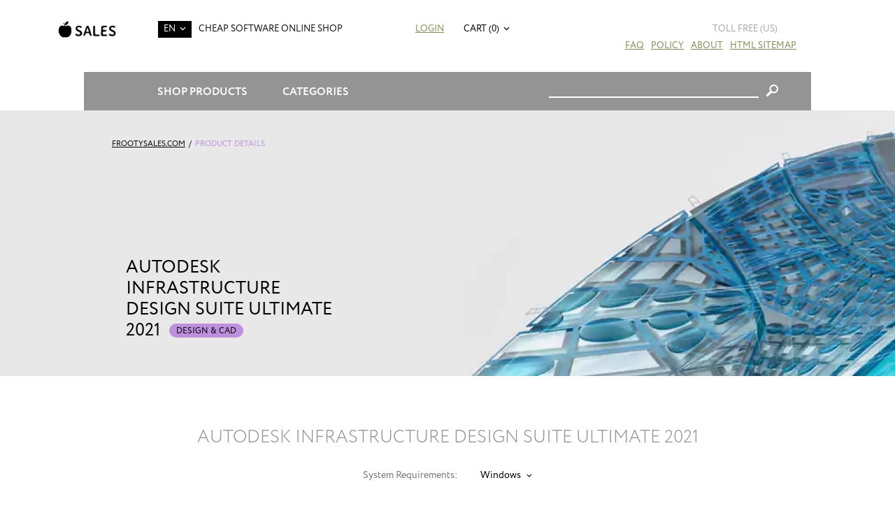

--- FILE ---
content_type: text/html; charset=UTF-8
request_url: https://frootysales.com/autodesk-infrastructure-design-suite-ultimate-2021/
body_size: 11715
content:

<!DOCTYPE html>
<html>
<head>
	
	
	<meta http-equiv="Content-Type" content="text/html; charset=utf-8" />
<meta charset="UTF-8" />

<title>Buy and Download Autodesk Infrastructure Design Suite Ultimate 2021 with Discount - FrootySales.com</title>

<meta name="keywords" content="" />
<meta name="description" content="Learn more about Autodesk Infrastructure Design Suite Ultimate 2021 special prices, features and benefits from this deal at FrootySales.com. Buy and Download Autodesk Infrastructure Design Suite Ultimate 2021 with Discount at Cheap Software Store - FrootySales.com. " />

<meta name="viewport" content="width=device-width, initial-scale=1" />
<meta http-equiv="X-UA-Compatible" content="IE=edge,chrome=1" />
<link rel="canonical" href="https://frootysales.com/autodesk-infrastructure-design-suite-ultimate-2021/"/>






























<script type="text/javascript" src="https://frootysales.com/js/jquery%3Afrontend%3Aglobal%2Cjquery-ui%3Afrontend%3Aglobal%2Cgetips%3Afrontend%3Aglobal%2Cnumber%3Afrontend%3Aglobal%2Ccajax%3Afrontend%3Aglobal%2Cscroll%3Afrontend%3Aglobal%2Cjquery.columnizer%3Afrontend%3Aglobal%2Cjquery.mousewheel%3Afrontend%3Aglobal%2Cjquery.thinkgreen%3Afrontend%3Aglobal%2Cjquery.dropdown%3Afrontend%3Aglobal%2Cjquery.responsiveimage%3Afrontend%3Aglobal%2Cjquery.promo%3Afrontend%3Aglobal%2Cjquery.modalbox%3Afrontend%3Aglobal%2Cjquery.genericform%3Afrontend%3Aglobal%2Cjquery.loginpopup%3Afrontend%3Aglobal%2Cjquery.groupoptions%3Afrontend%3Aglobal%2Cjquery.languageselector%3Afrontend%3Aglobal%2Cjquery.purchaseoptions%3Afrontend%3Aglobal%2Cjquery.product%3Afrontend%3Aglobal%2Ccajax.class%3Afrontend%3Aglobal%2Cuiplugin.class%3Afrontend%3Aglobal%2Cuicore.class%3Afrontend%3Aglobal%2Cuiscrollable.class%3Afrontend%3Aglobal%2Cjquery.actual%3Afrontend%3Aglobal%2Csoft%3Afrontend%3Aglobal%2Cjquery.becomeaffiliate%3Afrontend%3Aglobal%2Csoft%3Afrontend%3Aeight%2Cjquery.linearspinner%3Afrontend%3Aglobal.js" language="javascript"></script>

<link rel="stylesheet" type="text/css" href="https://frootysales.com/assets/eight/css/styles.css" />



<script language="javascript">

	var shop = {
		languages:		{"ab":["Abkhazian",""],"aa":["Afar","ER"],"af":["Afrikaans","ZA"],"ak":["Akan","GH"],"sq":["Shqip","AL"],"am":["\u12a0\u121b\u122d\u129b","ET"],"ar":["\u0627\u0644\u0639\u0631\u0628\u064a\u0629","AE"],"an":["Aragonese","ES"],"hy":["\u0540\u0561\u0575\u0565\u0580\u0565\u0576","AM"],"as":["\u0985\u09b8\u09ae\u09c0\u09df\u09be","IN"],"av":["Avaric",""],"ae":["Avestan",""],"ay":["Aymara","BO"],"az":["Az\u0259rbaycan\u00ad\u0131l\u0131","AZ"],"bm":["Bambara","ML"],"ba":["\u0411\u0430\u0448\u04a1\u043e\u0440\u0442","BA"],"eu":["euskara","ES"],"be":["\u0411\u0435\u043b\u0430\u0440\u0443\u0441\u043a\u0430\u044f","BY"],"bn":["\u09ac\u09be\u0982\u09b2\u09be","BD"],"bh":["Bihari","BR"],"bi":["Bislama","VU"],"bs":["bosanski","BA"],"br":["brezhoneg","FR"],"bg":["\u0431\u044a\u043b\u0433\u0430\u0440\u0441\u043a\u0438","BG"],"my":["\u1017\u1019\u102c","MM"],"ca":["Catal\u00e0","AD"],"ch":["Chamorro","GU"],"ce":["Chechen","RU"],"ny":["Chichewa","MW"],"zh":["\u4e2d\u6587","CN"],"cu":["Church Slavonic",""],"cv":["Chuvash","RU"],"kw":["Cornish","GB"],"co":["Corsu","IT"],"cr":["Cree","CA"],"hr":["hrvatski","HR"],"cs":["\u010de\u0161tina","CZ"],"da":["dansk","DK"],"dv":["\u078b\u07a8\u0788\u07ac\u0780\u07a8\u0784\u07a6\u0790\u07b0","MV"],"nl":["Nederlands","NL"],"dz":["Dzongkha","BT"],"en":["English","US"],"eo":["Esperanto",""],"et":["eesti","EE"],"ee":["Ewe","GH"],"fo":["f\u00f8royskt","FO"],"fj":["Fijian","FJ"],"fi":["suomi","FI"],"fr":["fran\u00e7ais","FR"],"fy":["Frysk","NL"],"ff":["Fulah",""],"gl":["galego","ES"],"lg":["Ganda","UG"],"ka":["\u10e5\u10d0\u10e0\u10d7\u10e3\u10da\u10d8","GE"],"de":["Deutsch","DE"],"el":["\u0395\u03bb\u03bb\u03b7\u03bd\u03b9\u03ba\u03ac","GR"],"kl":["kalaallisut","GL"],"gn":["Guarani","PY"],"gu":["\u0a97\u0ac1\u0a9c\u0ab0\u0abe\u0aa4\u0ac0","IN"],"ht":["Haitian Creole","HT"],"ha":["Hausa","NG"],"he":["\u05e2\u05d1\u05e8\u05d9\u05ea","IL"],"hz":["Herero","NA"],"hi":["\u0939\u093f\u0902\u0926\u0940","IN"],"ho":["Hiri Motu","PG"],"hu":["magyar","HU"],"is":["\u00edslenska","IS"],"io":["Ido",""],"ig":["Igbo","NG"],"id":["Bahasa Indonesia","ID"],"ia":["Interlingua",""],"ie":["Interlingue",""],"iu":["Inuktitut","CA"],"ik":["Inupiaq","CA"],"ga":["Gaeilge","IE"],"it":["italiano","IT"],"ja":["\u65e5\u672c\u8a9e","JP"],"jv":["Basa Jawa","JP"],"kn":["\u0c95\u0ca8\u0ccd\u0ca8\u0ca1","IN"],"kr":["Kanuri","NG"],"ks":["Kashmiri","IN"],"kk":["\u049a\u0430\u0437\u0430\u049b","KZ"],"km":["\u1797\u17b6\u179f\u17b6\u1781\u17d2\u1798\u17c2\u179a","KH"],"ki":["Kikuyu",""],"rw":["Kinyarwanda","RW"],"ky":["\u041a\u044b\u0440\u0433\u044b\u0437","KG"],"kv":["Komi","RU"],"kg":["Kongo","AO"],"ko":["\ud55c\uad6d\uc5b4","KR"],"kj":["Kuanyama","NA"],"ku":["\u06a9\u0648\u0631\u062f\u06cc\u06cc \u0646\u0627\u0648\u06d5\u0695\u0627\u0633\u062a","TR"],"lo":["\u0e9e\u0eb2\u0eaa\u0eb2\u0ea5\u0eb2\u0ea7","LA"],"la":["Latin","VA"],"lv":["latvie\u0161u","LV"],"li":["Limburgish","NL"],"ln":["Lingala","CD"],"lt":["lietuvi\u0173","LT"],"lu":["Luba-Katanga","CD"],"lb":["L\u00ebtzebuergesch","LU"],"mk":["\u043c\u0430\u043a\u0435\u0434\u043e\u043d\u0441\u043a\u0438 \u0458\u0430\u0437\u0438\u043a","MK"],"mg":["Malagasy","MG"],"ms":["Bahasa Melayu","MY"],"ml":["\u0d2e\u0d32\u0d2f\u0d3e\u0d33\u0d02","IN"],"mt":["Malti","MT"],"gv":["Manx","GB"],"mi":["Reo M\u0101ori","NZ"],"mr":["\u092e\u0930\u093e\u0920\u0940","IN"],"mh":["Marshallese","MH"],"mn":["\u041c\u043e\u043d\u0433\u043e\u043b \u0445\u044d\u043b","MN"],"na":["Nauruan","NR"],"nv":["Navajo","AZ"],"nd":["Northern Ndebele","ZW"],"nr":["Southern Ndebele","ZA"],"ng":["Ndonga","NA"],"ne":["\u0928\u0947\u092a\u093e\u0932\u0940","NP"],"se":["davvis\u00e1megiella","NO"],"no":["norsk","NO"],"nb":["norsk (bokm\u00e5l)","NO"],"nn":["norsk (nynorsk)","NO"],"oj":["Ojibwa","CA"],"or":["\u0b13\u0b5c\u0b3f\u0b06","IN"],"om":["Oromoo","ET"],"os":["Ossetian","RU"],"pi":["Pali","IN"],"fa":["\u0641\u0627\u0631\u0633\u0649","IR"],"pl":["polski","PL"],"pt":["portugu\u00eas","BR"],"pa":["\u0a2a\u0a70\u0a1c\u0a3e\u0a2c\u0a40","PK"],"ps":["\u067e\u069a\u062a\u0648","AF"],"qu":["Quechua","PE"],"ro":["rom\u00e2n\u0103","RO"],"rm":["Rumantsch","CH"],"rn":["Rundi",""],"ru":["\u0440\u0443\u0441\u0441\u043a\u0438\u0439","RU"],"sm":["Samoan","WS"],"sg":["Sango","CF"],"sa":["\u0938\u0902\u0938\u094d\u0915\u0943\u0924","IN"],"sc":["Sardinian","IT"],"gd":["G\u00e0idhlig","GB"],"sr":["srpski","RS"],"sn":["chiShona","ZW"],"ii":["\ua188\ua320\ua071\ua0b7",""],"sd":["\u0633\u0646\u068c\u064a","IN"],"si":["\u0dc3\u0dd2\u0d82\u0dc4\u0dbd","LK"],"sk":["sloven\u010dina","SK"],"sl":["sloven\u0161\u010dina","SI"],"so":["Soomaali","SO"],"st":["Sesotho","ZA"],"es":["espa\u00f1ol","AR"],"su":["Sundanese","ID"],"sw":["Kiswahili","TZ"],"ss":["Swati","ZA"],"sv":["svenska","SE"],"tl":["Tagalog","PH"],"ty":["Tahitian","PF"],"tg":["\u0422\u043e\u04b7\u0438\u043a\u04e3","TJ"],"ta":["\u0ba4\u0bae\u0bbf\u0bb4\u0bcd","IN"],"tt":["\u0422\u0430\u0442\u0430\u0440","RU"],"te":["\u0c24\u0c46\u0c32\u0c41\u0c17\u0c41","IN"],"th":["\u0e44\u0e17\u0e22","TH"],"bo":["\u0f56\u0f7c\u0f51\u0f0b\u0f61\u0f72\u0f42","BT"],"ti":["\u1275\u130d\u122d\u129b","ER"],"to":["Tonga","TO"],"ts":["Xitsonga","ZA"],"tn":["Setswana","ZA"],"tr":["T\u00fcrk\u00e7e","TR"],"tk":["T\u00fcrkmen dili","TM"],"tw":["Twi",""],"ug":["\u0626\u06c7\u064a\u063a\u06c7\u0631\u0686\u06d5","CN"],"uk":["\u0443\u043a\u0440\u0430\u0457\u043d\u0441\u044c\u043a\u0430","UA"],"ur":["\u0627\u064f\u0631\u062f\u0648","PK"],"uz":["O'zbekcha","UZ"],"ve":["Venda","ZA"],"vi":["Ti\u00ea\u0301ng Vi\u1ec7t","VN"],"vo":["Volapuk",""],"wa":["Walloon","BE"],"cy":["Cymraeg","GB"],"wo":["Wolof","SN"],"xh":["isiXhosa","ZA"],"yi":["Yiddish","US"],"yo":["Yoruba","NG"],"za":["Zhuang","CN"],"zu":["isiZulu","ZA"]},
		proto:			"https:\/\/",
		domain: 		"frootysales.com",
		scopes:			{"browse":"browse","customer":"customer","helpdesk":"helpdesk","browse_category":"category","product":"cat","passport":"passport","cart":"c","faq":"faq","page":"pages","checkout":"checkout","image":"pic","setlang":"setlang","js":"js","clickstats":"clickstats","tollfree":"tollfree"},
		layout: 		"eight",
		currencysign: 	"$",
		prefix: 		"https:\/\/frootysales.com\/product.php?",
		lang: 			{"total":"Total","languagesavailable":"Languages Available","selectlanguage":"Select Language","for":"For","addtocart":"Add to Cart","cancel":"Cancel","update":"Update","continue":"Continue","formfieldrequired":"This field is required","forminvalidemail":"Invalid e-mail address supplied","forminvalidnumber":"Invalid number supplied","formvaluetooshort":"Value is too short","formvaluetoolong":"Value is too long","shownextof":"Show next %d of %d","close":"Close","moreinfo":"More Info","ppromohurryup":"HURRY UP!","ppromogetextra":"GET EXTRA","ppromostartingat":"STARTING AT","ppromodiscount":"DISCOUNT","ppromoyouhaveonly":"YOU HAVE ONLY<br\/>30 MINUTES LEFT","ppromoforevery":"FOR EVERY <em><\/em><br\/>YOU SPEND IN<br\/>OUR STORE","ppromothisoffer":"This offer is available withing next 30 minutes only. Just add software products to the shopping cart and discount will be applied automatically in total price.","ppromoyouhave":"YOU HAVE ONLY","ppromolefttoget":"LEFT TO GET YOUR DISCOUNT!","selectoptionsfor":"Select Options For","ticketallreadyrated":"You have already rated this ticket and we highly appreciate it!","tickethowhelpful":"How helpful was our response?","changelanguagefor":"Change Language For","page":"Page","forminvalidcardnumber":"Invalid number or unknown card type"},
		date:			"20260201",
		timestamp:		1769973318,
		cartcreated:	false,
		user:			false,
		periods:		{"1":"1 month","6":"6 months","12":"1 year","36":"3 years","0":"Lifetime"}
	};

	$(function() {
		var logdata = "u=" + escape(window.location.href) + "&r=" + escape(document.referrer) + "&d=1395" + "&c=frootysales.com";
		var s = document.createElement('SCRIPT');
		s.src = 'https://frootysales.com/clickstats/collect.js?' + logdata;
		$("body").append(s);
		$("body").promo(null);
	});


</script>

	<script type="application/ld+json">
		{"@context":"http:\/\/schema.org\/","@type":"Product","name":"Autodesk Infrastructure Design Suite Ultimate 2021","image":"https:\/\/frootysales.com\/pic\/eight\/full\/6498.png","description":"Autodesk Infrastructure Design Suite Ultimate 2021","sku":"ADSIDSU2021","brand":"Autodesk","offers":{"@type":"Offer","url":"https:\/\/frootysales.com\/autodesk-infrastructure-design-suite-ultimate-2021\/","priceCurrency":"$","price":749.95,"priceValidUntil":"2036-02-01","availability":"https:\/\/schema.org\/OnlineOnly"},"aggregateRating":{"@type":"AggregateRating","ratingValue":"5","ratingCount":"5"}}
	</script>
	
	<style type="text/css">
			</style>
	<script language="javascript">
		
			document.addEventListener("DOMContentLoaded", function() {
				$(".product-page .system-requirements .dropdown-popup").each(function (i, e) {
					$("ul", e).columnizer({count: 2});
				});

				$(".product-page .system-requirements .dropdown-popup").on("dropdown:position", function () {
					var parent = $(this).parent().get(0);
					var width = $(parent).width() + 50;
					var paddingLeft = parseInt($(parent).css("paddingLeft").replace("px"));
					var left = paddingLeft + $(parent).offset().left + ($(parent).width() - width) / 2;

					$(this).width(width);
					$(this).css("left", left.toString() + "px");
				});
			});
		
	</script>


</head>
<body>


<div class="login-window">
	<div class="close"></div>

	<div class="login-failed auth-failed"><h5>Login Failed</h5><p>Invalid login/password combination. You may wish to <span class="login-try-again">try over</span> or <span class="login-reset-password">reset your password</span></p></div>
	<div class="login-failed remind-failed"><h5>Error</h5><p>We could not find any active order with id or e-mail mentioned. <span class="remind-try-again">Try again</span></p></div>

	<form class="generic-form login-form" method="POST" action="https://frootysales.com/passport/login/">
		
		<fieldset>
			<h3>Customer Login</h3>
			<div class="field">
				<div class="title">Order Id / E-mail</div>
				<div class="control form-text"><input type="text" class="form-text" name="username" /></div>
			</div>
			<div class="field">
				<div class="title">Password</div>
				<div class="control form-text"><input type="password" class="form-text" name="password" /></div>
			</div>
		</fieldset>
	
		<div class="form-submit"><div class="generic-button"><input type="submit" value="" />Login</div><p class="login-reset-password">Forgot your password?</p></div>

	</form>

	<form class="generic-form reminder-form" method="POST" action="">
		
		<fieldset>
			<h3>Password Reminder</h3>
			<span class="reminder-hint">Enter your E-mail or Order Id. After clicking submit button check you e-mail box for further instructions.</span>
			<div class="field">
				<div class="title">Order Id / E-mail</div>
				<div class="control form-text"><input type="text" class="form-text" name="username" /></div>
			</div>
		</fieldset>
	
		<div class="form-submit"><div class="generic-button"><input type="submit" value="" />Submit</div></div>

	</form>


</div>




<div class="mobile-menu-pane">

	<div class="menu customer-menu">
					<ul>
				<li><a href="" class="login">Login</a></li>
							</ul>
		
	</div>

	<div class="menu">
		<ul>
																							<li><a href="https://frootysales.com/browse/category/antivirus-and-protection/">Antivirus & Protection</a></li>
											<li><a href="https://frootysales.com/browse/category/audio-and-video/">Audio & Video</a></li>
											<li><a href="https://frootysales.com/browse/category/graphics-and-design/">Design & CAD</a></li>
											<li><a href="https://frootysales.com/browse/category/office-and-business/">Office & Business</a></li>
											<li><a href="https://frootysales.com/browse/category/system-maintenance/">System Maintenance</a></li>
											<li><a href="https://frootysales.com/browse/category/music-production/">Music Production</a></li>
											<li><a href="https://frootysales.com/browse/category/cd-and-dvd-and-bluray/">CD & DVD & Blu-ray</a></li>
											<li><a href="https://frootysales.com/browse/category/software-developement/">Software Development</a></li>
											<li><a href="https://frootysales.com/browse/category/web-developement/">Web Development</a></li>
											<li><a href="https://frootysales.com/browse/category/operating-systems/">Operating Systems</a></li>
															<li><a href="https://frootysales.com/browse/category/networking-software/">Networking Software</a></li>
											<li><a href="https://frootysales.com/browse/category/navigation-and-maps/">Navigation & Maps</a></li>
											<li><a href="https://frootysales.com/browse/category/video-tutorials/">Video Tutorials</a></li>
											<li><a href="https://frootysales.com/browse/category/books/">Books</a></li>
											<li><a href="https://frootysales.com/browse/category/other/">Other</a></li>
					</ul>
	</div>

	<div class="menu">
		<ul>
			<li><a href="https://frootysales.com/pages/about-us/">About Us</a></li>
			<li><a href="https://frootysales.com/faq/">FAQ</a></li>
			<li><a href="https://frootysales.com/pages/policy/">Policy</a></li>
			<li><a href="https://frootysales.com/sitemap-html.php">HTML Sitemap</a></li>
		</ul>
	</div>


</div>

<div class="overall-wrapper">

	<div class="header-1 with-margins">

		<span class="mobile-menu-control"></span>

		<div class="toll-free us">
			<img src="https://frootysales.com/tollfree/us.svg" />
			<span>Toll Free (us)</span>
		</div>

		<a href="https://frootysales.com" class="logo"></a>

		<span class="dropdown-control site-language">EN</span>
		<div class="dropdown-popup site-language">
			<ul>
																								<li><a href="https://frootysales.com/setlang/?lang=de">DE</a></li>
																				<li><a href="https://frootysales.com/setlang/?lang=fr">FR</a></li>
																				<li><a href="https://frootysales.com/setlang/?lang=es">ES</a></li>
												</ul>
		</div>

		<div class="tagline">CHEAP SOFTWARE ONLINE SHOP</div>

					<div class="customer-links">
				<a href="" class="login">Login</a>			</div>
		
		<div class="upper-cart">
			<a href="" class="dropdown-control">Cart (0)</a>
<div class="dropdown-popup right-align">
	<div class="control-overlay">Cart (0)</div>

	<div class="items">
			</div>

	<div class="total">
		Total Price:<span>$0.00</span>
	</div>		

	<div class="buttons">
		<a href="https://frootysales.com/c/" class="gotocart">Go to Cart</a><a href="https://frootysales.com/checkout/proceed/" class="checkout">Checkout</a>
	</div>
	
</div>		</div>

		<ul class="main-menu">
			<li><a href="https://frootysales.com/faq/">FAQ</a></li>
			<li><a href="https://frootysales.com/pages/policy/">Policy</a></li>
			<li><a href="https://frootysales.com/pages/about-us/">About</a></li>
			<li><a href="https://frootysales.com/sitemap-html.php">HTML Sitemap</a></li>
		</ul>


	</div>

			<div class="with-margins padded">
	<div class="header-2">
		<span class="dropdown-control shop-products">Shop Products</span>
		<div class="dropdown-popup shop-products">
																																																																																																																																																																																																																																																																																																																																																																																																																																																																																																																																																																																																																																																																																																																																																																																																																																																																																																																																																																									
											<div class="group-title">For Business</div>
				<ul>
										<li><a href="https://frootysales.com/adobe-acrobat-dc-pro/">Adobe Acrobat Pro DC</a></li>
										<li><a href="https://frootysales.com/cc-master-collection/">Adobe CC All Apps</a></li>
										<li><a href="https://frootysales.com/microsoft-windows-11-enterprise/">Windows 11 Enterprise</a></li>
										<li><a href="https://frootysales.com/microsoft-office-professional-plus-2021/">Microsoft Office Professional Plus 2021</a></li>
										<li><a href="https://frootysales.com/microsoft-project-professional-2021/">Microsoft Project Professional 2021</a></li>
										<li><a href="https://frootysales.com/microsoft-visio-professional-2021/">Microsoft Visio Professional 2021</a></li>
										<li><a href="https://frootysales.com/cc-master-collection/">Adobe CC All Apps</a></li>
									</ul>
															<div class="group-title">For Students</div>
				<ul>
										<li><a href="https://frootysales.com/adobe-acrobat-dc-standard/">Adobe Acrobat Standard DC</a></li>
										<li><a href="https://frootysales.com/microsoft-office-home-and-student-2021/">Microsoft Office Home & Student 2021</a></li>
										<li><a href="https://frootysales.com/microsoft-project-standard-2021/">Microsoft Project Standard 2021</a></li>
										<li><a href="https://frootysales.com/adobe-creative-suite-6-design-and-web-premium/">Adobe Creative Suite 6 Design & Web Premium</a></li>
										<li><a href="https://frootysales.com/techsmith-snagit-2020/">Techsmith Snagit 2021</a></li>
										<li><a href="https://frootysales.com/mathworks-matlab-r2023a/">MathWorks MatLab R2023a</a></li>
										<li><a href="https://frootysales.com/mathcad-prime-7/">MathCad Prime 7</a></li>
										<li><a href="https://frootysales.com/sketchup-pro-2023/">SketchUp Pro 2023</a></li>
										<li><a href="https://frootysales.com/microsoft-windows-11-pro/">Windows 11 Pro</a></li>
									</ul>
															<div class="group-title">For Home</div>
				<ul>
										<li><a href="https://frootysales.com/microsoft-windows-11-home/">Windows 11 Home</a></li>
										<li><a href="https://frootysales.com/microsoft-office-home-and-business-2021/">Microsoft Office Home & Business 2021</a></li>
										<li><a href="https://frootysales.com/adobe-photoshop-lightroom-cc/">Adobe Photoshop Lightroom CC Classic</a></li>
										<li><a href="https://frootysales.com/adobe-creative-suite-6-design-standard/">Adobe Creative Suite 6 Design Standard</a></li>
										<li><a href="https://frootysales.com/microsoft-windows-11-home/">Windows 11 Home</a></li>
										<li><a href="https://frootysales.com/aimersoft-video-converter-ultimate-5/">Aimersoft Video Converter Ultimate 5</a></li>
										<li><a href="https://frootysales.com/pinnacle-studio-19-ultimate/">Pinnacle Studio 19 Ultimate</a></li>
										<li><a href="https://frootysales.com/alien-skin-snap-art-3/">Alien Skin Snap Art 3</a></li>
										<li><a href="https://frootysales.com/sony-sound-forge-11/">Sony Sound Forge 11</a></li>
										<li><a href="https://frootysales.com/capture-one-pro-12/">Capture One Pro 12</a></li>
										<li><a href="https://frootysales.com/red-giant-magic-bullet-suite-13/">Red Giant Magic Bullet Suite 13</a></li>
										<li><a href="https://frootysales.com/red-giant-trapcode-suite-13/">Red Giant Trapcode Suite 13</a></li>
									</ul>
																						<div class="group-title">Audio & Video</div>
				<ul>
										<li><a href="https://frootysales.com/apple-final-cut-pro-x/">Apple Final Cut Pro X</a></li>
									</ul>
															<div class="group-title">Design & CAD</div>
				<ul>
										<li><a href="https://frootysales.com/autodesk-architecture-engineering-construction-collection-2025/"> Autodesk Architecture, Engineering & Construction (AEC) Collection 2025</a></li>
										<li><a href="https://frootysales.com/autodesk-autocad-lt-2025/">Autodesk AutoCAD LT 2025</a></li>
										<li><a href="https://frootysales.com/graphisoft-archicad-26/">GraphiSoft ArchiCAD 26</a></li>
										<li><a href="https://frootysales.com/cadworx-plant-design-suite-2016/">CADWorx Plant Design Suite 2016</a></li>
										<li><a href="https://frootysales.com/transoft-aeroturn-pro-5/">Transoft AeroTURN Pro 5</a></li>
										<li><a href="https://frootysales.com/transoft-autoturn-9/">Transoft AutoTURN 9</a></li>
										<li><a href="https://frootysales.com/pv-elite-2017/">PV Elite 2017</a></li>
										<li><a href="https://frootysales.com/geometric-camworks-2020/">Geometric CAMWorks 2020</a></li>
										<li><a href="https://frootysales.com/chief-architect-premier-x15/">Chief Architect Premier X15</a></li>
										<li><a href="https://frootysales.com/autodesk-autocad-2025/">Autodesk AutoCAD 2025</a></li>
										<li><a href="https://frootysales.com/autodesk-autocad-architecture-2025/">Autodesk AutoCAD Architecture 2025</a></li>
										<li><a href="https://frootysales.com/autodesk-civil-3d-2025/">Autodesk Civil 3D 2025</a></li>
										<li><a href="https://frootysales.com/autodesk-inventor-professional-2025/">Autodesk Inventor Professional 2025</a></li>
										<li><a href="https://frootysales.com/autodesk-advance-steel-2025/">Autodesk Advance Steel 2025</a></li>
										<li><a href="https://frootysales.com/autodesk-revit-2025/">Autodesk Revit 2025</a></li>
										<li><a href="https://frootysales.com/autodesk-autocad-mechanical-2025/">Autodesk AutoCAD Mechanical 2025</a></li>
										<li><a href="https://frootysales.com/autodesk-3ds-max-2025/">Autodesk 3ds Max 2025</a></li>
										<li><a href="https://frootysales.com/adobe-photoshop-cc/">Adobe Photoshop CC</a></li>
										<li><a href="https://frootysales.com/coreldraw-graphics-suite-2022/">CorelDRAW Graphics Suite 2022</a></li>
									</ul>
															<div class="group-title">Office & Business</div>
				<ul>
										<li><a href="https://frootysales.com/microsoft-office-standard-2021/">Microsoft Office Standard 2021</a></li>
									</ul>
																																				<div class="group-title">Software Development</div>
				<ul>
										<li><a href="https://frootysales.com/filemaker-pro-19-advanced/">FileMaker Pro 19 Advanced</a></li>
										<li><a href="https://frootysales.com/microsoft-visual-studio-professional-2022/">Microsoft Visual Studio Professional 2022</a></li>
									</ul>
																						<div class="group-title">Operating Systems</div>
				<ul>
										<li><a href="https://frootysales.com/parallels-desktop-14/">Parallels Desktop 14</a></li>
										<li><a href="https://frootysales.com/vmware-fusion-12-pro/">VMware Fusion 12 Pro</a></li>
										<li><a href="https://frootysales.com/vmware-workstation-14/">Vmware Workstation 14</a></li>
										<li><a href="https://frootysales.com/windows-server-2022-standard/">Windows Server 2022 Standard</a></li>
										<li><a href="https://frootysales.com/windows-server-2022-datacenter/">Windows Server 2022 Datacenter</a></li>
									</ul>
																													<div class="group-title">Navigation & Maps</div>
				<ul>
										<li><a href="https://frootysales.com/pitney-bowes-mapinfo-professional-15-2/">Pitney Bowes MapInfo Professional 15.2</a></li>
									</ul>
																													<div class="group-title">Other</div>
				<ul>
										<li><a href="https://frootysales.com/microsoft-sql-server-2022-standard/">Microsoft SQL Server 2022 Standard</a></li>
									</ul>
									</div>
		
		<span class="dropdown-control shop-categories">Categories</span>
		<div class="dropdown-popup shop-categories">
			<ul>
																								<li><a href="https://frootysales.com/browse/category/antivirus-and-protection/">Antivirus & Protection</a></li>
												<li><a href="https://frootysales.com/browse/category/audio-and-video/">Audio & Video</a></li>
												<li><a href="https://frootysales.com/browse/category/graphics-and-design/">Design & CAD</a></li>
												<li><a href="https://frootysales.com/browse/category/office-and-business/">Office & Business</a></li>
												<li><a href="https://frootysales.com/browse/category/system-maintenance/">System Maintenance</a></li>
												<li><a href="https://frootysales.com/browse/category/music-production/">Music Production</a></li>
												<li><a href="https://frootysales.com/browse/category/cd-and-dvd-and-bluray/">CD & DVD & Blu-ray</a></li>
												<li><a href="https://frootysales.com/browse/category/software-developement/">Software Development</a></li>
												<li><a href="https://frootysales.com/browse/category/web-developement/">Web Development</a></li>
												<li><a href="https://frootysales.com/browse/category/operating-systems/">Operating Systems</a></li>
																<li><a href="https://frootysales.com/browse/category/networking-software/">Networking Software</a></li>
												<li><a href="https://frootysales.com/browse/category/navigation-and-maps/">Navigation & Maps</a></li>
												<li><a href="https://frootysales.com/browse/category/video-tutorials/">Video Tutorials</a></li>
												<li><a href="https://frootysales.com/browse/category/books/">Books</a></li>
												<li><a href="https://frootysales.com/browse/category/other/">Other</a></li>
							</ul>
		</div>
	
		<div class="shop-search">
			<form method="GET" action="https://frootysales.com/browse/search/">
				<div class="query-input"><input type="text" name="q" /></div>
				<input type="submit" value="&#xe604;" class="form-submit" />
				
			</form>
		</div>
	</div>
</div>
	
	
	<div class="product-page product" x-software-id="2741" x-type="product">
			<meta x-type="language" x-value="en" />
						<meta x-software-id="2741" x-type="price" x-sale="749.95" x-retail="6400.00" x-length="0" />
								<div class="product-banner" x-asset-id="6613" alt="Autodesk Infrastructure Design Suite Ultimate 2021" x-output="webp">
				<div class="with-margins padded">
					<div class="path">
						<a href="https://frootysales.com/">FrootySales.com</a><em>/</em><span class="category-fore-color category-6">Product Details</span>					</div>

					<div class="banner-text">
						<h1>Autodesk Infrastructure Design Suite Ultimate 2021&nbsp; <em class="category-back-color category-6">Design & CAD</em></h1>
											</div>
				</div>
			</div>
			<div class="page-title">
				<h2 class="product-title">Autodesk Infrastructure Design Suite Ultimate 2021</h2>
			</div>
				<div class="with-margins system-requirements padded">
			<span>System Requirements:</span>
							<span class="dropdown-control">Windows</span>
				<div class="dropdown-popup">
					<div class="columns">
						<ul>
															<li>
									<div class="title">Operating System</div>
									<div class="text">Microsoft® Windows® 7 SP1 with Update KB4019990 (64-bit only)<br />
Microsoft Windows 8.1 with Update KB2919355 (64-bit only)<br />
Microsoft® Windows® 10 (64-bit only) (version 1803 or higher)</div>
								</li>
															<li>
									<div class="title">Processor</div>
									<div class="text">Minimum: 2.5–2.9 GHz or faster processor<br />
Recommended: 3+ GHz or faster processor</div>
								</li>
															<li>
									<div class="title">Memory</div>
									<div class="text">16 GB</div>
								</li>
															<li>
									<div class="title">Display</div>
									<div class="text">Conventional Displays:<br />
1920 x 1080 with True Color<br />
High Resolution & 4K Displays:<br />
Resolutions up to 3840 x 2160 supported on Windows 10, 64 bit systems (with capable display card)</div>
								</li>
															<li>
									<div class="title">Display Card</div>
									<div class="text">Minimum: 1 GB GPU with 29 GB/s Bandwidth and DirectX 11 compliant<br />
Recommended: 4 GB GPU with 106 GB/s Bandwidth and DirectX 11 compliant</div>
								</li>
															<li>
									<div class="title">Disk Space</div>
									<div class="text">16 GB</div>
								</li>
															<li>
									<div class="title">Pointing Device</div>
									<div class="text">MS-Mouse compliant</div>
								</li>
															<li>
									<div class="title">File Format Changes</div>
									<div class="text">AutoCAD .DWG format – R2018<br />
Civil 3D Object format – R2018.2</div>
								</li>
															<li>
									<div class="title">.NET Framework</div>
									<div class="text">.NET Framework Version 4.7</div>
								</li>
													</ul>
					</div>
				</div>
					</div>
		<div class="with-margins">
			<div class="generic-cols">
				<div class="options-col">

					<div class="purchase-options">
	
		
		
	<div class="subscription">
		<h3>Billing Cycle</h3>
		<select></select>
	</div>
	
	<div class="price">
		<div class="per-month">
			<h3>Subscription</h3>
			<div><b>$<span></span></b> / month</div>
		</div>
		<div class="sale"><em>Subtotal: </em>$<span></span></div>
		<div class="retail">RRP: $<span></span></div>
	</div>

	<a href="https://frootysales.com/c/add/?p=2741" class="generic-button add-to-cart">Add to Cart</a>

						
	<div class="product-summary">
		
				<div class="termsofuse">
			<h4>Terms of Use:</h4>
			<div></div>
		</div>
				
		<div class="supports-oss">
			<h4>Supported Systems:</h4>

									
			<div>
								<span><em>&#xE612;</em>Windows</span>
							</div>
		</div>
		
		<div class="supports-languages">
			<h4>Included Languages:</h4>
						<nobr>English</nobr>
					</div>

				<div class="sku">
			<div><span>SKU:</span> ADSIDSU2021</div>
		</div>
				
	</div>
	
	<div class="stock-status">
		<div class="status-indicator">
			<span class="on"></span><span class="on"></span><span class="on"></span>		</div>
		<div class="status-text">
						Available: 50+
					</div>
	</div>

	

</div>

<script type="application/ld+json">
{
  "@context": "https://schema.org/", 
  "@type": "Product", 
  "name": "Autodesk Infrastructure Design Suite Ultimate 2021",
  "image": "https://frootysales.com/pic/eight/full/6498.png",
  "description": "Autodesk Infrastructure Design Suite Ultimate 2021",
  "sku": "ADSIDSU2021",
  "mpn": "ADSIDSU2021",
  "brand": "GreatStoreSoftware",
  "offers": {
    "@type": "Offer",
    "url": "https://frootysales.com/autodesk-infrastructure-design-suite-ultimate-2021/",
    "priceCurrency": "USD",
    "price": "749.95",
	"priceValidUntil": "2029-12-31",
    "availability": "https://schema.org/OnlineOnly"
  },
  "aggregateRating": {
    "@type": "AggregateRating",
    "ratingValue": "5",
    "bestRating": "5",
    "worstRating": "5",
    "reviewCount": "99"
  },
  "review": {
    "@type": "Review",
    "name": "I recommend",
    "reviewBody": "I recommend everyone who wants to own a very reliable original Photoshop copy, to get it from here without even a little hesitation ... thank you for providing us with this. I wish you all the best. I give this website and the program as well 5 if not 10 stars.",
    "reviewRating": {
      "@type": "Rating",
      "ratingValue": "5",
      "bestRating": "5",
      "worstRating": "5"
    },
    "datePublished": "2020-03-08",
    "author": {
	  "@type": "Person", 
	  "name": "William Brackman, US"
	}
  }
}
</script>
				</div>
				<div class="content-col">
							
			<div class="contents">
						<h2>Included Products</h2>
			
			<div class="table">
									<div>
												
												<span class="title global-mild-text-color">
							AutoCAD
						</span>
												<span class="text">
							Software for 2D and 3D CAD. Subscription includes AutoCAD, specialized toolsets, and apps.<br />

						</span>
											</div>	
									<div>
												
												<span class="title global-mild-text-color">
							AutoCAD Map 3D
						</span>
												<span class="text">
							Incorporate geographic information system and CAD data with an industry-specific toolset for GIS and 3D mapping.<br />

						</span>
											</div>	
									<div>
												
												<span class="title global-mild-text-color">
							Use raster design tools in a specialized toolset to edit scanned drawings and convert raster images to DWG™ objects.
						</span>
												<span class="text">
							Use raster design tools in a specialized toolset to edit scanned drawings and convert raster images to DWG™ objects.<br />

						</span>
											</div>	
									<div>
												
												<span class="title global-mild-text-color">
							Navisworks Simulate
						</span>
												<span class="text">
							3D model review software for architecture, engineering, and construction<br />

						</span>
											</div>	
									<div>
												
												<span class="title global-mild-text-color">
							ReCap
						</span>
												<span class="text">
							Reality capture and 3D scanning software for intelligent model creation<br />

						</span>
											</div>	
									<div>
												
												<span class="title global-mild-text-color">
							3ds Max
						</span>
												<span class="text">
							3D modeling and rendering software for design visualization, games, and animation<br />

						</span>
											</div>	
									<div>
												
												<span class="title global-mild-text-color">
							AutoCAD Civil 3D
						</span>
												<span class="text">
							Civil infrastructure design and documentation software<br />

						</span>
											</div>	
									<div>
												
												<span class="title global-mild-text-color">
							Revit
						</span>
												<span class="text">
							Plan, design, construct, and manage buildings with powerful tools for Building Information Modeling.<br />

						</span>
											</div>	
									<div>
												
												<span class="title global-mild-text-color">
							Navisworks Manage
						</span>
												<span class="text">
							3D model review software for architecture, engineering, and construction<br />

						</span>
											</div>	
									<div>
												
												<span class="title global-mild-text-color">
							Robot Structural Analysis Professional
						</span>
												<span class="text">
							BIM (Building Information Modeling) structural analysis software for engineers<br />

						</span>
											</div>	
							</div>
		</div>
		
	
				</div>

			</div>
		</div>
	</div>



	<div class="with-margins padded content-pane">

		<h2>What customers say</h2>

		<div class="customer-opinions">
																		<div class="opinion">
					<div class="image responsive-image" x-asset-id="" x-size="opinion" x-placement="background" x-output="webp"></div>
					<div class="author"><b>Rodrigo P. Souza</b>, <span>BR</span></div>
					<div class="text">Looking to get new Microsoft licenses like Office then search no further FrootySales.Com fulfilled my order quickly and at the best price I could find on the web. Also, they are a Google Trusted Site so purchase is protected.</div>
									</div>
															<div class="opinion">
					<div class="image responsive-image" x-asset-id="" x-size="opinion" x-placement="background" x-output="webp"></div>
					<div class="author"><b>Kimberly Therrien</b>, <span>US</span></div>
					<div class="text">Purchased Windows and Office Home & Student. Had no problem with downloading the product and everything is running great on my computer. Would purchase from FrootySales again. CUSTOMER SUPPORT was great because I talked with a live person and not a saving or someone internationally. Saving You Money On Software with FrootySales.Com!</div>
									</div>
															<div class="opinion">
					<div class="image responsive-image" x-asset-id="" x-size="opinion" x-placement="background" x-output="webp"></div>
					<div class="author"><b>Alan Brynildsen</b>, <span>NO</span></div>
					<div class="text">A better price than Microsoft got exactly what I ordered at a great price! Was a pleasant shopping experience. Fast and easy to use store and checkout system.</div>
									</div>
															<div class="opinion">
					<div class="image responsive-image" x-asset-id="" x-size="opinion" x-placement="background" x-output="webp"></div>
					<div class="author"><b>Sandra D. Holden</b>, <span>CA</span></div>
					<div class="text">Professionalpany, low prices! Ease of purchase on the site, fast shipping time.</div>
									</div>
															<div class="opinion">
					<div class="image responsive-image" x-asset-id="" x-size="opinion" x-placement="background" x-output="webp"></div>
					<div class="author"><b>Jimmie C. Tate</b>, <span>GB</span></div>
					<div class="text">This is most likely the best online purchasing of licenses that I have ever endured. From starting to end the process was painless and I was helped quickly and effectively anytime I had developed a question. These were able to use my agenda for as i needed to get the merchandise and could actually get me the best pricepared to everybody else that I looked at. Congrats to the whole team and especially Melissa who knocked the client service from the park. I'll return for all of my software needs.</div>
									</div>
															<div class="opinion">
					<div class="image responsive-image" x-asset-id="" x-size="opinion" x-placement="background" x-output="webp"></div>
					<div class="author"><b>Steffen Gerste</b>, <span>DE</span></div>
					<div class="text">I had not heard about FrootySales Store but it mentioned that they had a guarantee if I had problems with the download. So i purchased the Autodesk Revit software. I had fashioned no promblems with any of the process and it appears to be filled and working well. Thank you!</div>
									</div>
															<div class="opinion">
					<div class="image responsive-image" x-asset-id="" x-size="opinion" x-placement="background" x-output="webp"></div>
					<div class="author"><b>Andrew Hipkiss</b>, <span>AU</span></div>
					<div class="text">CorelDRAW Graphics Suite 2020 license key was sent within a few minutes of ordering. Complete instructions on downloading and activating were also included. Customer support responded promptly when I possessed a question. Very pleased!</div>
									</div>
													</div>

	</div>


	<div class="footer with-margins padded">
		<div class="footer-top"></div>
		<div class="footer-contents">
			<div class="left-side">
				<a href="https://frootysales.com" class="logo"></a>
				<ul class="main-menu">
					<li><a href="https://frootysales.com/pages/about/">About Us</a></li>
					<li><a href="https://frootysales.com/faq/">FAQ</a></li>
					<li><a href="https://frootysales.com/pages/policy/">Policy</a></li>
					<li><a href="https://frootysales.com/sitemap-html.php">HTML Sitemap</a></li>
				</ul>
			</div>

			<div class="right-side">
				<div class="social">
					<a href="" class="twitter"></a>
					<a href="" class="gplus"></a>
					<a href="" class="facebook"></a>
				</div>
			</div>
		</div>

		<div class="footer-bottom">
			2026 &copy; CHEAP SOFTWARE STORE
		</div>
	</div>
</div>
<!-- Default Statcounter code for FrootySales.Com
https://frootysales.com -->
<script type="text/javascript">
var sc_project=12353200; 
var sc_invisible=1; 
var sc_security="11d30ae1"; 
</script>
<script type="text/javascript"
src="https://www.statcounter.com/counter/counter.js"
async></script>
<noscript><div class="statcounter"><a title="website
statistics" href="https://statcounter.com/"
target="_blank"><img class="statcounter"
src="https://c.statcounter.com/12353200/0/11d30ae1/1/"
alt="website statistics"></a></div></noscript>
<!-- End of Statcounter Code -->
<script defer src="https://static.cloudflareinsights.com/beacon.min.js/vcd15cbe7772f49c399c6a5babf22c1241717689176015" integrity="sha512-ZpsOmlRQV6y907TI0dKBHq9Md29nnaEIPlkf84rnaERnq6zvWvPUqr2ft8M1aS28oN72PdrCzSjY4U6VaAw1EQ==" data-cf-beacon='{"version":"2024.11.0","token":"f6a537d8db9f4698a2f2691605132f4f","r":1,"server_timing":{"name":{"cfCacheStatus":true,"cfEdge":true,"cfExtPri":true,"cfL4":true,"cfOrigin":true,"cfSpeedBrain":true},"location_startswith":null}}' crossorigin="anonymous"></script>
</body>
</html>


--- FILE ---
content_type: text/css
request_url: https://frootysales.com/assets/eight/css/styles.css
body_size: 19270
content:
.generic-form-title{margin:0 0 10px 0;color:#929292;font-size:1.8em;line-height:35px;font-weight:300}.flag-icon{position:relative;display:inline-block;width:1.33333333em;line-height:1em;background-size:contain;background-position:50%;background-repeat:no-repeat}.flag-icon:before{content:"\00a0"}.flag-icon.flag-icon-squared{width:1em}.flag-icon-background{background-size:contain;background-position:50%;background-repeat:no-repeat}.flag-icon-ad{background-image:url(../../global/images/flags/4x3/ad.svg)}.flag-icon-ad.flag-icon-squared{background-image:url(../../global/images/flags/1x1/ad.svg)}.flag-icon-ae{background-image:url(../../global/images/flags/4x3/ae.svg)}.flag-icon-ae.flag-icon-squared{background-image:url(../../global/images/flags/1x1/ae.svg)}.flag-icon-af{background-image:url(../../global/images/flags/4x3/af.svg)}.flag-icon-af.flag-icon-squared{background-image:url(../../global/images/flags/1x1/af.svg)}.flag-icon-ag{background-image:url(../../global/images/flags/4x3/ag.svg)}.flag-icon-ag.flag-icon-squared{background-image:url(../../global/images/flags/1x1/ag.svg)}.flag-icon-ai{background-image:url(../../global/images/flags/4x3/ai.svg)}.flag-icon-ai.flag-icon-squared{background-image:url(../../global/images/flags/1x1/ai.svg)}.flag-icon-al{background-image:url(../../global/images/flags/4x3/al.svg)}.flag-icon-al.flag-icon-squared{background-image:url(../../global/images/flags/1x1/al.svg)}.flag-icon-am{background-image:url(../../global/images/flags/4x3/am.svg)}.flag-icon-am.flag-icon-squared{background-image:url(../../global/images/flags/1x1/am.svg)}.flag-icon-ao{background-image:url(../../global/images/flags/4x3/ao.svg)}.flag-icon-ao.flag-icon-squared{background-image:url(../../global/images/flags/1x1/ao.svg)}.flag-icon-aq{background-image:url(../../global/images/flags/4x3/aq.svg)}.flag-icon-aq.flag-icon-squared{background-image:url(../../global/images/flags/1x1/aq.svg)}.flag-icon-ar{background-image:url(../../global/images/flags/4x3/ar.svg)}.flag-icon-ar.flag-icon-squared{background-image:url(../../global/images/flags/1x1/ar.svg)}.flag-icon-as{background-image:url(../../global/images/flags/4x3/as.svg)}.flag-icon-as.flag-icon-squared{background-image:url(../../global/images/flags/1x1/as.svg)}.flag-icon-at{background-image:url(../../global/images/flags/4x3/at.svg)}.flag-icon-at.flag-icon-squared{background-image:url(../../global/images/flags/1x1/at.svg)}.flag-icon-au{background-image:url(../../global/images/flags/4x3/au.svg)}.flag-icon-au.flag-icon-squared{background-image:url(../../global/images/flags/1x1/au.svg)}.flag-icon-aw{background-image:url(../../global/images/flags/4x3/aw.svg)}.flag-icon-aw.flag-icon-squared{background-image:url(../../global/images/flags/1x1/aw.svg)}.flag-icon-ax{background-image:url(../../global/images/flags/4x3/ax.svg)}.flag-icon-ax.flag-icon-squared{background-image:url(../../global/images/flags/1x1/ax.svg)}.flag-icon-az{background-image:url(../../global/images/flags/4x3/az.svg)}.flag-icon-az.flag-icon-squared{background-image:url(../../global/images/flags/1x1/az.svg)}.flag-icon-ba{background-image:url(../../global/images/flags/4x3/ba.svg)}.flag-icon-ba.flag-icon-squared{background-image:url(../../global/images/flags/1x1/ba.svg)}.flag-icon-bb{background-image:url(../../global/images/flags/4x3/bb.svg)}.flag-icon-bb.flag-icon-squared{background-image:url(../../global/images/flags/1x1/bb.svg)}.flag-icon-bd{background-image:url(../../global/images/flags/4x3/bd.svg)}.flag-icon-bd.flag-icon-squared{background-image:url(../../global/images/flags/1x1/bd.svg)}.flag-icon-be{background-image:url(../../global/images/flags/4x3/be.svg)}.flag-icon-be.flag-icon-squared{background-image:url(../../global/images/flags/1x1/be.svg)}.flag-icon-bf{background-image:url(../../global/images/flags/4x3/bf.svg)}.flag-icon-bf.flag-icon-squared{background-image:url(../../global/images/flags/1x1/bf.svg)}.flag-icon-bg{background-image:url(../../global/images/flags/4x3/bg.svg)}.flag-icon-bg.flag-icon-squared{background-image:url(../../global/images/flags/1x1/bg.svg)}.flag-icon-bh{background-image:url(../../global/images/flags/4x3/bh.svg)}.flag-icon-bh.flag-icon-squared{background-image:url(../../global/images/flags/1x1/bh.svg)}.flag-icon-bi{background-image:url(../../global/images/flags/4x3/bi.svg)}.flag-icon-bi.flag-icon-squared{background-image:url(../../global/images/flags/1x1/bi.svg)}.flag-icon-bj{background-image:url(../../global/images/flags/4x3/bj.svg)}.flag-icon-bj.flag-icon-squared{background-image:url(../../global/images/flags/1x1/bj.svg)}.flag-icon-bl{background-image:url(../../global/images/flags/4x3/bl.svg)}.flag-icon-bl.flag-icon-squared{background-image:url(../../global/images/flags/1x1/bl.svg)}.flag-icon-bm{background-image:url(../../global/images/flags/4x3/bm.svg)}.flag-icon-bm.flag-icon-squared{background-image:url(../../global/images/flags/1x1/bm.svg)}.flag-icon-bn{background-image:url(../../global/images/flags/4x3/bn.svg)}.flag-icon-bn.flag-icon-squared{background-image:url(../../global/images/flags/1x1/bn.svg)}.flag-icon-bo{background-image:url(../../global/images/flags/4x3/bo.svg)}.flag-icon-bo.flag-icon-squared{background-image:url(../../global/images/flags/1x1/bo.svg)}.flag-icon-bq{background-image:url(../../global/images/flags/4x3/bq.svg)}.flag-icon-bq.flag-icon-squared{background-image:url(../../global/images/flags/1x1/bq.svg)}.flag-icon-br{background-image:url(../../global/images/flags/4x3/br.svg)}.flag-icon-br.flag-icon-squared{background-image:url(../../global/images/flags/1x1/br.svg)}.flag-icon-bs{background-image:url(../../global/images/flags/4x3/bs.svg)}.flag-icon-bs.flag-icon-squared{background-image:url(../../global/images/flags/1x1/bs.svg)}.flag-icon-bt{background-image:url(../../global/images/flags/4x3/bt.svg)}.flag-icon-bt.flag-icon-squared{background-image:url(../../global/images/flags/1x1/bt.svg)}.flag-icon-bv{background-image:url(../../global/images/flags/4x3/bv.svg)}.flag-icon-bv.flag-icon-squared{background-image:url(../../global/images/flags/1x1/bv.svg)}.flag-icon-bw{background-image:url(../../global/images/flags/4x3/bw.svg)}.flag-icon-bw.flag-icon-squared{background-image:url(../../global/images/flags/1x1/bw.svg)}.flag-icon-by{background-image:url(../../global/images/flags/4x3/by.svg)}.flag-icon-by.flag-icon-squared{background-image:url(../../global/images/flags/1x1/by.svg)}.flag-icon-bz{background-image:url(../../global/images/flags/4x3/bz.svg)}.flag-icon-bz.flag-icon-squared{background-image:url(../../global/images/flags/1x1/bz.svg)}.flag-icon-ca{background-image:url(../../global/images/flags/4x3/ca.svg)}.flag-icon-ca.flag-icon-squared{background-image:url(../../global/images/flags/1x1/ca.svg)}.flag-icon-cc{background-image:url(../../global/images/flags/4x3/cc.svg)}.flag-icon-cc.flag-icon-squared{background-image:url(../../global/images/flags/1x1/cc.svg)}.flag-icon-cd{background-image:url(../../global/images/flags/4x3/cd.svg)}.flag-icon-cd.flag-icon-squared{background-image:url(../../global/images/flags/1x1/cd.svg)}.flag-icon-cf{background-image:url(../../global/images/flags/4x3/cf.svg)}.flag-icon-cf.flag-icon-squared{background-image:url(../../global/images/flags/1x1/cf.svg)}.flag-icon-cg{background-image:url(../../global/images/flags/4x3/cg.svg)}.flag-icon-cg.flag-icon-squared{background-image:url(../../global/images/flags/1x1/cg.svg)}.flag-icon-ch{background-image:url(../../global/images/flags/4x3/ch.svg)}.flag-icon-ch.flag-icon-squared{background-image:url(../../global/images/flags/1x1/ch.svg)}.flag-icon-ci{background-image:url(../../global/images/flags/4x3/ci.svg)}.flag-icon-ci.flag-icon-squared{background-image:url(../../global/images/flags/1x1/ci.svg)}.flag-icon-ck{background-image:url(../../global/images/flags/4x3/ck.svg)}.flag-icon-ck.flag-icon-squared{background-image:url(../../global/images/flags/1x1/ck.svg)}.flag-icon-cl{background-image:url(../../global/images/flags/4x3/cl.svg)}.flag-icon-cl.flag-icon-squared{background-image:url(../../global/images/flags/1x1/cl.svg)}.flag-icon-cm{background-image:url(../../global/images/flags/4x3/cm.svg)}.flag-icon-cm.flag-icon-squared{background-image:url(../../global/images/flags/1x1/cm.svg)}.flag-icon-cn{background-image:url(../../global/images/flags/4x3/cn.svg)}.flag-icon-cn.flag-icon-squared{background-image:url(../../global/images/flags/1x1/cn.svg)}.flag-icon-co{background-image:url(../../global/images/flags/4x3/co.svg)}.flag-icon-co.flag-icon-squared{background-image:url(../../global/images/flags/1x1/co.svg)}.flag-icon-cr{background-image:url(../../global/images/flags/4x3/cr.svg)}.flag-icon-cr.flag-icon-squared{background-image:url(../../global/images/flags/1x1/cr.svg)}.flag-icon-cu{background-image:url(../../global/images/flags/4x3/cu.svg)}.flag-icon-cu.flag-icon-squared{background-image:url(../../global/images/flags/1x1/cu.svg)}.flag-icon-cv{background-image:url(../../global/images/flags/4x3/cv.svg)}.flag-icon-cv.flag-icon-squared{background-image:url(../../global/images/flags/1x1/cv.svg)}.flag-icon-cw{background-image:url(../../global/images/flags/4x3/cw.svg)}.flag-icon-cw.flag-icon-squared{background-image:url(../../global/images/flags/1x1/cw.svg)}.flag-icon-cx{background-image:url(../../global/images/flags/4x3/cx.svg)}.flag-icon-cx.flag-icon-squared{background-image:url(../../global/images/flags/1x1/cx.svg)}.flag-icon-cy{background-image:url(../../global/images/flags/4x3/cy.svg)}.flag-icon-cy.flag-icon-squared{background-image:url(../../global/images/flags/1x1/cy.svg)}.flag-icon-cz{background-image:url(../../global/images/flags/4x3/cz.svg)}.flag-icon-cz.flag-icon-squared{background-image:url(../../global/images/flags/1x1/cz.svg)}.flag-icon-de{background-image:url(../../global/images/flags/4x3/de.svg)}.flag-icon-de.flag-icon-squared{background-image:url(../../global/images/flags/1x1/de.svg)}.flag-icon-dj{background-image:url(../../global/images/flags/4x3/dj.svg)}.flag-icon-dj.flag-icon-squared{background-image:url(../../global/images/flags/1x1/dj.svg)}.flag-icon-dk{background-image:url(../../global/images/flags/4x3/dk.svg)}.flag-icon-dk.flag-icon-squared{background-image:url(../../global/images/flags/1x1/dk.svg)}.flag-icon-dm{background-image:url(../../global/images/flags/4x3/dm.svg)}.flag-icon-dm.flag-icon-squared{background-image:url(../../global/images/flags/1x1/dm.svg)}.flag-icon-do{background-image:url(../../global/images/flags/4x3/do.svg)}.flag-icon-do.flag-icon-squared{background-image:url(../../global/images/flags/1x1/do.svg)}.flag-icon-dz{background-image:url(../../global/images/flags/4x3/dz.svg)}.flag-icon-dz.flag-icon-squared{background-image:url(../../global/images/flags/1x1/dz.svg)}.flag-icon-ec{background-image:url(../../global/images/flags/4x3/ec.svg)}.flag-icon-ec.flag-icon-squared{background-image:url(../../global/images/flags/1x1/ec.svg)}.flag-icon-ee{background-image:url(../../global/images/flags/4x3/ee.svg)}.flag-icon-ee.flag-icon-squared{background-image:url(../../global/images/flags/1x1/ee.svg)}.flag-icon-eg{background-image:url(../../global/images/flags/4x3/eg.svg)}.flag-icon-eg.flag-icon-squared{background-image:url(../../global/images/flags/1x1/eg.svg)}.flag-icon-eh{background-image:url(../../global/images/flags/4x3/eh.svg)}.flag-icon-eh.flag-icon-squared{background-image:url(../../global/images/flags/1x1/eh.svg)}.flag-icon-er{background-image:url(../../global/images/flags/4x3/er.svg)}.flag-icon-er.flag-icon-squared{background-image:url(../../global/images/flags/1x1/er.svg)}.flag-icon-es{background-image:url(../../global/images/flags/4x3/es.svg)}.flag-icon-es.flag-icon-squared{background-image:url(../../global/images/flags/1x1/es.svg)}.flag-icon-et{background-image:url(../../global/images/flags/4x3/et.svg)}.flag-icon-et.flag-icon-squared{background-image:url(../../global/images/flags/1x1/et.svg)}.flag-icon-fi{background-image:url(../../global/images/flags/4x3/fi.svg)}.flag-icon-fi.flag-icon-squared{background-image:url(../../global/images/flags/1x1/fi.svg)}.flag-icon-fj{background-image:url(../../global/images/flags/4x3/fj.svg)}.flag-icon-fj.flag-icon-squared{background-image:url(../../global/images/flags/1x1/fj.svg)}.flag-icon-fk{background-image:url(../../global/images/flags/4x3/fk.svg)}.flag-icon-fk.flag-icon-squared{background-image:url(../../global/images/flags/1x1/fk.svg)}.flag-icon-fm{background-image:url(../../global/images/flags/4x3/fm.svg)}.flag-icon-fm.flag-icon-squared{background-image:url(../../global/images/flags/1x1/fm.svg)}.flag-icon-fo{background-image:url(../../global/images/flags/4x3/fo.svg)}.flag-icon-fo.flag-icon-squared{background-image:url(../../global/images/flags/1x1/fo.svg)}.flag-icon-fr{background-image:url(../../global/images/flags/4x3/fr.svg)}.flag-icon-fr.flag-icon-squared{background-image:url(../../global/images/flags/1x1/fr.svg)}.flag-icon-ga{background-image:url(../../global/images/flags/4x3/ga.svg)}.flag-icon-ga.flag-icon-squared{background-image:url(../../global/images/flags/1x1/ga.svg)}.flag-icon-gb{background-image:url(../../global/images/flags/4x3/gb.svg)}.flag-icon-gb.flag-icon-squared{background-image:url(../../global/images/flags/1x1/gb.svg)}.flag-icon-gd{background-image:url(../../global/images/flags/4x3/gd.svg)}.flag-icon-gd.flag-icon-squared{background-image:url(../../global/images/flags/1x1/gd.svg)}.flag-icon-ge{background-image:url(../../global/images/flags/4x3/ge.svg)}.flag-icon-ge.flag-icon-squared{background-image:url(../../global/images/flags/1x1/ge.svg)}.flag-icon-gf{background-image:url(../../global/images/flags/4x3/gf.svg)}.flag-icon-gf.flag-icon-squared{background-image:url(../../global/images/flags/1x1/gf.svg)}.flag-icon-gg{background-image:url(../../global/images/flags/4x3/gg.svg)}.flag-icon-gg.flag-icon-squared{background-image:url(../../global/images/flags/1x1/gg.svg)}.flag-icon-gh{background-image:url(../../global/images/flags/4x3/gh.svg)}.flag-icon-gh.flag-icon-squared{background-image:url(../../global/images/flags/1x1/gh.svg)}.flag-icon-gi{background-image:url(../../global/images/flags/4x3/gi.svg)}.flag-icon-gi.flag-icon-squared{background-image:url(../../global/images/flags/1x1/gi.svg)}.flag-icon-gl{background-image:url(../../global/images/flags/4x3/gl.svg)}.flag-icon-gl.flag-icon-squared{background-image:url(../../global/images/flags/1x1/gl.svg)}.flag-icon-gm{background-image:url(../../global/images/flags/4x3/gm.svg)}.flag-icon-gm.flag-icon-squared{background-image:url(../../global/images/flags/1x1/gm.svg)}.flag-icon-gn{background-image:url(../../global/images/flags/4x3/gn.svg)}.flag-icon-gn.flag-icon-squared{background-image:url(../../global/images/flags/1x1/gn.svg)}.flag-icon-gp{background-image:url(../../global/images/flags/4x3/gp.svg)}.flag-icon-gp.flag-icon-squared{background-image:url(../../global/images/flags/1x1/gp.svg)}.flag-icon-gq{background-image:url(../../global/images/flags/4x3/gq.svg)}.flag-icon-gq.flag-icon-squared{background-image:url(../../global/images/flags/1x1/gq.svg)}.flag-icon-gr{background-image:url(../../global/images/flags/4x3/gr.svg)}.flag-icon-gr.flag-icon-squared{background-image:url(../../global/images/flags/1x1/gr.svg)}.flag-icon-gs{background-image:url(../../global/images/flags/4x3/gs.svg)}.flag-icon-gs.flag-icon-squared{background-image:url(../../global/images/flags/1x1/gs.svg)}.flag-icon-gt{background-image:url(../../global/images/flags/4x3/gt.svg)}.flag-icon-gt.flag-icon-squared{background-image:url(../../global/images/flags/1x1/gt.svg)}.flag-icon-gu{background-image:url(../../global/images/flags/4x3/gu.svg)}.flag-icon-gu.flag-icon-squared{background-image:url(../../global/images/flags/1x1/gu.svg)}.flag-icon-gw{background-image:url(../../global/images/flags/4x3/gw.svg)}.flag-icon-gw.flag-icon-squared{background-image:url(../../global/images/flags/1x1/gw.svg)}.flag-icon-gy{background-image:url(../../global/images/flags/4x3/gy.svg)}.flag-icon-gy.flag-icon-squared{background-image:url(../../global/images/flags/1x1/gy.svg)}.flag-icon-hk{background-image:url(../../global/images/flags/4x3/hk.svg)}.flag-icon-hk.flag-icon-squared{background-image:url(../../global/images/flags/1x1/hk.svg)}.flag-icon-hm{background-image:url(../../global/images/flags/4x3/hm.svg)}.flag-icon-hm.flag-icon-squared{background-image:url(../../global/images/flags/1x1/hm.svg)}.flag-icon-hn{background-image:url(../../global/images/flags/4x3/hn.svg)}.flag-icon-hn.flag-icon-squared{background-image:url(../../global/images/flags/1x1/hn.svg)}.flag-icon-hr{background-image:url(../../global/images/flags/4x3/hr.svg)}.flag-icon-hr.flag-icon-squared{background-image:url(../../global/images/flags/1x1/hr.svg)}.flag-icon-ht{background-image:url(../../global/images/flags/4x3/ht.svg)}.flag-icon-ht.flag-icon-squared{background-image:url(../../global/images/flags/1x1/ht.svg)}.flag-icon-hu{background-image:url(../../global/images/flags/4x3/hu.svg)}.flag-icon-hu.flag-icon-squared{background-image:url(../../global/images/flags/1x1/hu.svg)}.flag-icon-id{background-image:url(../../global/images/flags/4x3/id.svg)}.flag-icon-id.flag-icon-squared{background-image:url(../../global/images/flags/1x1/id.svg)}.flag-icon-ie{background-image:url(../../global/images/flags/4x3/ie.svg)}.flag-icon-ie.flag-icon-squared{background-image:url(../../global/images/flags/1x1/ie.svg)}.flag-icon-il{background-image:url(../../global/images/flags/4x3/il.svg)}.flag-icon-il.flag-icon-squared{background-image:url(../../global/images/flags/1x1/il.svg)}.flag-icon-im{background-image:url(../../global/images/flags/4x3/im.svg)}.flag-icon-im.flag-icon-squared{background-image:url(../../global/images/flags/1x1/im.svg)}.flag-icon-in{background-image:url(../../global/images/flags/4x3/in.svg)}.flag-icon-in.flag-icon-squared{background-image:url(../../global/images/flags/1x1/in.svg)}.flag-icon-io{background-image:url(../../global/images/flags/4x3/io.svg)}.flag-icon-io.flag-icon-squared{background-image:url(../../global/images/flags/1x1/io.svg)}.flag-icon-iq{background-image:url(../../global/images/flags/4x3/iq.svg)}.flag-icon-iq.flag-icon-squared{background-image:url(../../global/images/flags/1x1/iq.svg)}.flag-icon-ir{background-image:url(../../global/images/flags/4x3/ir.svg)}.flag-icon-ir.flag-icon-squared{background-image:url(../../global/images/flags/1x1/ir.svg)}.flag-icon-is{background-image:url(../../global/images/flags/4x3/is.svg)}.flag-icon-is.flag-icon-squared{background-image:url(../../global/images/flags/1x1/is.svg)}.flag-icon-it{background-image:url(../../global/images/flags/4x3/it.svg)}.flag-icon-it.flag-icon-squared{background-image:url(../../global/images/flags/1x1/it.svg)}.flag-icon-je{background-image:url(../../global/images/flags/4x3/je.svg)}.flag-icon-je.flag-icon-squared{background-image:url(../../global/images/flags/1x1/je.svg)}.flag-icon-jm{background-image:url(../../global/images/flags/4x3/jm.svg)}.flag-icon-jm.flag-icon-squared{background-image:url(../../global/images/flags/1x1/jm.svg)}.flag-icon-jo{background-image:url(../../global/images/flags/4x3/jo.svg)}.flag-icon-jo.flag-icon-squared{background-image:url(../../global/images/flags/1x1/jo.svg)}.flag-icon-jp{background-image:url(../../global/images/flags/4x3/jp.svg)}.flag-icon-jp.flag-icon-squared{background-image:url(../../global/images/flags/1x1/jp.svg)}.flag-icon-ke{background-image:url(../../global/images/flags/4x3/ke.svg)}.flag-icon-ke.flag-icon-squared{background-image:url(../../global/images/flags/1x1/ke.svg)}.flag-icon-kg{background-image:url(../../global/images/flags/4x3/kg.svg)}.flag-icon-kg.flag-icon-squared{background-image:url(../../global/images/flags/1x1/kg.svg)}.flag-icon-kh{background-image:url(../../global/images/flags/4x3/kh.svg)}.flag-icon-kh.flag-icon-squared{background-image:url(../../global/images/flags/1x1/kh.svg)}.flag-icon-ki{background-image:url(../../global/images/flags/4x3/ki.svg)}.flag-icon-ki.flag-icon-squared{background-image:url(../../global/images/flags/1x1/ki.svg)}.flag-icon-km{background-image:url(../../global/images/flags/4x3/km.svg)}.flag-icon-km.flag-icon-squared{background-image:url(../../global/images/flags/1x1/km.svg)}.flag-icon-kn{background-image:url(../../global/images/flags/4x3/kn.svg)}.flag-icon-kn.flag-icon-squared{background-image:url(../../global/images/flags/1x1/kn.svg)}.flag-icon-kp{background-image:url(../../global/images/flags/4x3/kp.svg)}.flag-icon-kp.flag-icon-squared{background-image:url(../../global/images/flags/1x1/kp.svg)}.flag-icon-kr{background-image:url(../../global/images/flags/4x3/kr.svg)}.flag-icon-kr.flag-icon-squared{background-image:url(../../global/images/flags/1x1/kr.svg)}.flag-icon-kw{background-image:url(../../global/images/flags/4x3/kw.svg)}.flag-icon-kw.flag-icon-squared{background-image:url(../../global/images/flags/1x1/kw.svg)}.flag-icon-ky{background-image:url(../../global/images/flags/4x3/ky.svg)}.flag-icon-ky.flag-icon-squared{background-image:url(../../global/images/flags/1x1/ky.svg)}.flag-icon-kz{background-image:url(../../global/images/flags/4x3/kz.svg)}.flag-icon-kz.flag-icon-squared{background-image:url(../../global/images/flags/1x1/kz.svg)}.flag-icon-la{background-image:url(../../global/images/flags/4x3/la.svg)}.flag-icon-la.flag-icon-squared{background-image:url(../../global/images/flags/1x1/la.svg)}.flag-icon-lb{background-image:url(../../global/images/flags/4x3/lb.svg)}.flag-icon-lb.flag-icon-squared{background-image:url(../../global/images/flags/1x1/lb.svg)}.flag-icon-lc{background-image:url(../../global/images/flags/4x3/lc.svg)}.flag-icon-lc.flag-icon-squared{background-image:url(../../global/images/flags/1x1/lc.svg)}.flag-icon-li{background-image:url(../../global/images/flags/4x3/li.svg)}.flag-icon-li.flag-icon-squared{background-image:url(../../global/images/flags/1x1/li.svg)}.flag-icon-lk{background-image:url(../../global/images/flags/4x3/lk.svg)}.flag-icon-lk.flag-icon-squared{background-image:url(../../global/images/flags/1x1/lk.svg)}.flag-icon-lr{background-image:url(../../global/images/flags/4x3/lr.svg)}.flag-icon-lr.flag-icon-squared{background-image:url(../../global/images/flags/1x1/lr.svg)}.flag-icon-ls{background-image:url(../../global/images/flags/4x3/ls.svg)}.flag-icon-ls.flag-icon-squared{background-image:url(../../global/images/flags/1x1/ls.svg)}.flag-icon-lt{background-image:url(../../global/images/flags/4x3/lt.svg)}.flag-icon-lt.flag-icon-squared{background-image:url(../../global/images/flags/1x1/lt.svg)}.flag-icon-lu{background-image:url(../../global/images/flags/4x3/lu.svg)}.flag-icon-lu.flag-icon-squared{background-image:url(../../global/images/flags/1x1/lu.svg)}.flag-icon-lv{background-image:url(../../global/images/flags/4x3/lv.svg)}.flag-icon-lv.flag-icon-squared{background-image:url(../../global/images/flags/1x1/lv.svg)}.flag-icon-ly{background-image:url(../../global/images/flags/4x3/ly.svg)}.flag-icon-ly.flag-icon-squared{background-image:url(../../global/images/flags/1x1/ly.svg)}.flag-icon-ma{background-image:url(../../global/images/flags/4x3/ma.svg)}.flag-icon-ma.flag-icon-squared{background-image:url(../../global/images/flags/1x1/ma.svg)}.flag-icon-mc{background-image:url(../../global/images/flags/4x3/mc.svg)}.flag-icon-mc.flag-icon-squared{background-image:url(../../global/images/flags/1x1/mc.svg)}.flag-icon-md{background-image:url(../../global/images/flags/4x3/md.svg)}.flag-icon-md.flag-icon-squared{background-image:url(../../global/images/flags/1x1/md.svg)}.flag-icon-me{background-image:url(../../global/images/flags/4x3/me.svg)}.flag-icon-me.flag-icon-squared{background-image:url(../../global/images/flags/1x1/me.svg)}.flag-icon-mf{background-image:url(../../global/images/flags/4x3/mf.svg)}.flag-icon-mf.flag-icon-squared{background-image:url(../../global/images/flags/1x1/mf.svg)}.flag-icon-mg{background-image:url(../../global/images/flags/4x3/mg.svg)}.flag-icon-mg.flag-icon-squared{background-image:url(../../global/images/flags/1x1/mg.svg)}.flag-icon-mh{background-image:url(../../global/images/flags/4x3/mh.svg)}.flag-icon-mh.flag-icon-squared{background-image:url(../../global/images/flags/1x1/mh.svg)}.flag-icon-mk{background-image:url(../../global/images/flags/4x3/mk.svg)}.flag-icon-mk.flag-icon-squared{background-image:url(../../global/images/flags/1x1/mk.svg)}.flag-icon-ml{background-image:url(../../global/images/flags/4x3/ml.svg)}.flag-icon-ml.flag-icon-squared{background-image:url(../../global/images/flags/1x1/ml.svg)}.flag-icon-mm{background-image:url(../../global/images/flags/4x3/mm.svg)}.flag-icon-mm.flag-icon-squared{background-image:url(../../global/images/flags/1x1/mm.svg)}.flag-icon-mn{background-image:url(../../global/images/flags/4x3/mn.svg)}.flag-icon-mn.flag-icon-squared{background-image:url(../../global/images/flags/1x1/mn.svg)}.flag-icon-mo{background-image:url(../../global/images/flags/4x3/mo.svg)}.flag-icon-mo.flag-icon-squared{background-image:url(../../global/images/flags/1x1/mo.svg)}.flag-icon-mp{background-image:url(../../global/images/flags/4x3/mp.svg)}.flag-icon-mp.flag-icon-squared{background-image:url(../../global/images/flags/1x1/mp.svg)}.flag-icon-mq{background-image:url(../../global/images/flags/4x3/mq.svg)}.flag-icon-mq.flag-icon-squared{background-image:url(../../global/images/flags/1x1/mq.svg)}.flag-icon-mr{background-image:url(../../global/images/flags/4x3/mr.svg)}.flag-icon-mr.flag-icon-squared{background-image:url(../../global/images/flags/1x1/mr.svg)}.flag-icon-ms{background-image:url(../../global/images/flags/4x3/ms.svg)}.flag-icon-ms.flag-icon-squared{background-image:url(../../global/images/flags/1x1/ms.svg)}.flag-icon-mt{background-image:url(../../global/images/flags/4x3/mt.svg)}.flag-icon-mt.flag-icon-squared{background-image:url(../../global/images/flags/1x1/mt.svg)}.flag-icon-mu{background-image:url(../../global/images/flags/4x3/mu.svg)}.flag-icon-mu.flag-icon-squared{background-image:url(../../global/images/flags/1x1/mu.svg)}.flag-icon-mv{background-image:url(../../global/images/flags/4x3/mv.svg)}.flag-icon-mv.flag-icon-squared{background-image:url(../../global/images/flags/1x1/mv.svg)}.flag-icon-mw{background-image:url(../../global/images/flags/4x3/mw.svg)}.flag-icon-mw.flag-icon-squared{background-image:url(../../global/images/flags/1x1/mw.svg)}.flag-icon-mx{background-image:url(../../global/images/flags/4x3/mx.svg)}.flag-icon-mx.flag-icon-squared{background-image:url(../../global/images/flags/1x1/mx.svg)}.flag-icon-my{background-image:url(../../global/images/flags/4x3/my.svg)}.flag-icon-my.flag-icon-squared{background-image:url(../../global/images/flags/1x1/my.svg)}.flag-icon-mz{background-image:url(../../global/images/flags/4x3/mz.svg)}.flag-icon-mz.flag-icon-squared{background-image:url(../../global/images/flags/1x1/mz.svg)}.flag-icon-na{background-image:url(../../global/images/flags/4x3/na.svg)}.flag-icon-na.flag-icon-squared{background-image:url(../../global/images/flags/1x1/na.svg)}.flag-icon-nc{background-image:url(../../global/images/flags/4x3/nc.svg)}.flag-icon-nc.flag-icon-squared{background-image:url(../../global/images/flags/1x1/nc.svg)}.flag-icon-ne{background-image:url(../../global/images/flags/4x3/ne.svg)}.flag-icon-ne.flag-icon-squared{background-image:url(../../global/images/flags/1x1/ne.svg)}.flag-icon-nf{background-image:url(../../global/images/flags/4x3/nf.svg)}.flag-icon-nf.flag-icon-squared{background-image:url(../../global/images/flags/1x1/nf.svg)}.flag-icon-ng{background-image:url(../../global/images/flags/4x3/ng.svg)}.flag-icon-ng.flag-icon-squared{background-image:url(../../global/images/flags/1x1/ng.svg)}.flag-icon-ni{background-image:url(../../global/images/flags/4x3/ni.svg)}.flag-icon-ni.flag-icon-squared{background-image:url(../../global/images/flags/1x1/ni.svg)}.flag-icon-nl{background-image:url(../../global/images/flags/4x3/nl.svg)}.flag-icon-nl.flag-icon-squared{background-image:url(../../global/images/flags/1x1/nl.svg)}.flag-icon-no{background-image:url(../../global/images/flags/4x3/no.svg)}.flag-icon-no.flag-icon-squared{background-image:url(../../global/images/flags/1x1/no.svg)}.flag-icon-np{background-image:url(../../global/images/flags/4x3/np.svg)}.flag-icon-np.flag-icon-squared{background-image:url(../../global/images/flags/1x1/np.svg)}.flag-icon-nr{background-image:url(../../global/images/flags/4x3/nr.svg)}.flag-icon-nr.flag-icon-squared{background-image:url(../../global/images/flags/1x1/nr.svg)}.flag-icon-nu{background-image:url(../../global/images/flags/4x3/nu.svg)}.flag-icon-nu.flag-icon-squared{background-image:url(../../global/images/flags/1x1/nu.svg)}.flag-icon-nz{background-image:url(../../global/images/flags/4x3/nz.svg)}.flag-icon-nz.flag-icon-squared{background-image:url(../../global/images/flags/1x1/nz.svg)}.flag-icon-om{background-image:url(../../global/images/flags/4x3/om.svg)}.flag-icon-om.flag-icon-squared{background-image:url(../../global/images/flags/1x1/om.svg)}.flag-icon-pa{background-image:url(../../global/images/flags/4x3/pa.svg)}.flag-icon-pa.flag-icon-squared{background-image:url(../../global/images/flags/1x1/pa.svg)}.flag-icon-pe{background-image:url(../../global/images/flags/4x3/pe.svg)}.flag-icon-pe.flag-icon-squared{background-image:url(../../global/images/flags/1x1/pe.svg)}.flag-icon-pf{background-image:url(../../global/images/flags/4x3/pf.svg)}.flag-icon-pf.flag-icon-squared{background-image:url(../../global/images/flags/1x1/pf.svg)}.flag-icon-pg{background-image:url(../../global/images/flags/4x3/pg.svg)}.flag-icon-pg.flag-icon-squared{background-image:url(../../global/images/flags/1x1/pg.svg)}.flag-icon-ph{background-image:url(../../global/images/flags/4x3/ph.svg)}.flag-icon-ph.flag-icon-squared{background-image:url(../../global/images/flags/1x1/ph.svg)}.flag-icon-pk{background-image:url(../../global/images/flags/4x3/pk.svg)}.flag-icon-pk.flag-icon-squared{background-image:url(../../global/images/flags/1x1/pk.svg)}.flag-icon-pl{background-image:url(../../global/images/flags/4x3/pl.svg)}.flag-icon-pl.flag-icon-squared{background-image:url(../../global/images/flags/1x1/pl.svg)}.flag-icon-pm{background-image:url(../../global/images/flags/4x3/pm.svg)}.flag-icon-pm.flag-icon-squared{background-image:url(../../global/images/flags/1x1/pm.svg)}.flag-icon-pn{background-image:url(../../global/images/flags/4x3/pn.svg)}.flag-icon-pn.flag-icon-squared{background-image:url(../../global/images/flags/1x1/pn.svg)}.flag-icon-pr{background-image:url(../../global/images/flags/4x3/pr.svg)}.flag-icon-pr.flag-icon-squared{background-image:url(../../global/images/flags/1x1/pr.svg)}.flag-icon-ps{background-image:url(../../global/images/flags/4x3/ps.svg)}.flag-icon-ps.flag-icon-squared{background-image:url(../../global/images/flags/1x1/ps.svg)}.flag-icon-pt{background-image:url(../../global/images/flags/4x3/pt.svg)}.flag-icon-pt.flag-icon-squared{background-image:url(../../global/images/flags/1x1/pt.svg)}.flag-icon-pw{background-image:url(../../global/images/flags/4x3/pw.svg)}.flag-icon-pw.flag-icon-squared{background-image:url(../../global/images/flags/1x1/pw.svg)}.flag-icon-py{background-image:url(../../global/images/flags/4x3/py.svg)}.flag-icon-py.flag-icon-squared{background-image:url(../../global/images/flags/1x1/py.svg)}.flag-icon-qa{background-image:url(../../global/images/flags/4x3/qa.svg)}.flag-icon-qa.flag-icon-squared{background-image:url(../../global/images/flags/1x1/qa.svg)}.flag-icon-re{background-image:url(../../global/images/flags/4x3/re.svg)}.flag-icon-re.flag-icon-squared{background-image:url(../../global/images/flags/1x1/re.svg)}.flag-icon-ro{background-image:url(../../global/images/flags/4x3/ro.svg)}.flag-icon-ro.flag-icon-squared{background-image:url(../../global/images/flags/1x1/ro.svg)}.flag-icon-rs{background-image:url(../../global/images/flags/4x3/rs.svg)}.flag-icon-rs.flag-icon-squared{background-image:url(../../global/images/flags/1x1/rs.svg)}.flag-icon-ru{background-image:url(../../global/images/flags/4x3/ru.svg)}.flag-icon-ru.flag-icon-squared{background-image:url(../../global/images/flags/1x1/ru.svg)}.flag-icon-rw{background-image:url(../../global/images/flags/4x3/rw.svg)}.flag-icon-rw.flag-icon-squared{background-image:url(../../global/images/flags/1x1/rw.svg)}.flag-icon-sa{background-image:url(../../global/images/flags/4x3/sa.svg)}.flag-icon-sa.flag-icon-squared{background-image:url(../../global/images/flags/1x1/sa.svg)}.flag-icon-sb{background-image:url(../../global/images/flags/4x3/sb.svg)}.flag-icon-sb.flag-icon-squared{background-image:url(../../global/images/flags/1x1/sb.svg)}.flag-icon-sc{background-image:url(../../global/images/flags/4x3/sc.svg)}.flag-icon-sc.flag-icon-squared{background-image:url(../../global/images/flags/1x1/sc.svg)}.flag-icon-sd{background-image:url(../../global/images/flags/4x3/sd.svg)}.flag-icon-sd.flag-icon-squared{background-image:url(../../global/images/flags/1x1/sd.svg)}.flag-icon-se{background-image:url(../../global/images/flags/4x3/se.svg)}.flag-icon-se.flag-icon-squared{background-image:url(../../global/images/flags/1x1/se.svg)}.flag-icon-sg{background-image:url(../../global/images/flags/4x3/sg.svg)}.flag-icon-sg.flag-icon-squared{background-image:url(../../global/images/flags/1x1/sg.svg)}.flag-icon-sh{background-image:url(../../global/images/flags/4x3/sh.svg)}.flag-icon-sh.flag-icon-squared{background-image:url(../../global/images/flags/1x1/sh.svg)}.flag-icon-si{background-image:url(../../global/images/flags/4x3/si.svg)}.flag-icon-si.flag-icon-squared{background-image:url(../../global/images/flags/1x1/si.svg)}.flag-icon-sj{background-image:url(../../global/images/flags/4x3/sj.svg)}.flag-icon-sj.flag-icon-squared{background-image:url(../../global/images/flags/1x1/sj.svg)}.flag-icon-sk{background-image:url(../../global/images/flags/4x3/sk.svg)}.flag-icon-sk.flag-icon-squared{background-image:url(../../global/images/flags/1x1/sk.svg)}.flag-icon-sl{background-image:url(../../global/images/flags/4x3/sl.svg)}.flag-icon-sl.flag-icon-squared{background-image:url(../../global/images/flags/1x1/sl.svg)}.flag-icon-sm{background-image:url(../../global/images/flags/4x3/sm.svg)}.flag-icon-sm.flag-icon-squared{background-image:url(../../global/images/flags/1x1/sm.svg)}.flag-icon-sn{background-image:url(../../global/images/flags/4x3/sn.svg)}.flag-icon-sn.flag-icon-squared{background-image:url(../../global/images/flags/1x1/sn.svg)}.flag-icon-so{background-image:url(../../global/images/flags/4x3/so.svg)}.flag-icon-so.flag-icon-squared{background-image:url(../../global/images/flags/1x1/so.svg)}.flag-icon-sr{background-image:url(../../global/images/flags/4x3/sr.svg)}.flag-icon-sr.flag-icon-squared{background-image:url(../../global/images/flags/1x1/sr.svg)}.flag-icon-ss{background-image:url(../../global/images/flags/4x3/ss.svg)}.flag-icon-ss.flag-icon-squared{background-image:url(../../global/images/flags/1x1/ss.svg)}.flag-icon-st{background-image:url(../../global/images/flags/4x3/st.svg)}.flag-icon-st.flag-icon-squared{background-image:url(../../global/images/flags/1x1/st.svg)}.flag-icon-sv{background-image:url(../../global/images/flags/4x3/sv.svg)}.flag-icon-sv.flag-icon-squared{background-image:url(../../global/images/flags/1x1/sv.svg)}.flag-icon-sx{background-image:url(../../global/images/flags/4x3/sx.svg)}.flag-icon-sx.flag-icon-squared{background-image:url(../../global/images/flags/1x1/sx.svg)}.flag-icon-sy{background-image:url(../../global/images/flags/4x3/sy.svg)}.flag-icon-sy.flag-icon-squared{background-image:url(../../global/images/flags/1x1/sy.svg)}.flag-icon-sz{background-image:url(../../global/images/flags/4x3/sz.svg)}.flag-icon-sz.flag-icon-squared{background-image:url(../../global/images/flags/1x1/sz.svg)}.flag-icon-tc{background-image:url(../../global/images/flags/4x3/tc.svg)}.flag-icon-tc.flag-icon-squared{background-image:url(../../global/images/flags/1x1/tc.svg)}.flag-icon-td{background-image:url(../../global/images/flags/4x3/td.svg)}.flag-icon-td.flag-icon-squared{background-image:url(../../global/images/flags/1x1/td.svg)}.flag-icon-tf{background-image:url(../../global/images/flags/4x3/tf.svg)}.flag-icon-tf.flag-icon-squared{background-image:url(../../global/images/flags/1x1/tf.svg)}.flag-icon-tg{background-image:url(../../global/images/flags/4x3/tg.svg)}.flag-icon-tg.flag-icon-squared{background-image:url(../../global/images/flags/1x1/tg.svg)}.flag-icon-th{background-image:url(../../global/images/flags/4x3/th.svg)}.flag-icon-th.flag-icon-squared{background-image:url(../../global/images/flags/1x1/th.svg)}.flag-icon-tj{background-image:url(../../global/images/flags/4x3/tj.svg)}.flag-icon-tj.flag-icon-squared{background-image:url(../../global/images/flags/1x1/tj.svg)}.flag-icon-tk{background-image:url(../../global/images/flags/4x3/tk.svg)}.flag-icon-tk.flag-icon-squared{background-image:url(../../global/images/flags/1x1/tk.svg)}.flag-icon-tl{background-image:url(../../global/images/flags/4x3/tl.svg)}.flag-icon-tl.flag-icon-squared{background-image:url(../../global/images/flags/1x1/tl.svg)}.flag-icon-tm{background-image:url(../../global/images/flags/4x3/tm.svg)}.flag-icon-tm.flag-icon-squared{background-image:url(../../global/images/flags/1x1/tm.svg)}.flag-icon-tn{background-image:url(../../global/images/flags/4x3/tn.svg)}.flag-icon-tn.flag-icon-squared{background-image:url(../../global/images/flags/1x1/tn.svg)}.flag-icon-to{background-image:url(../../global/images/flags/4x3/to.svg)}.flag-icon-to.flag-icon-squared{background-image:url(../../global/images/flags/1x1/to.svg)}.flag-icon-tr{background-image:url(../../global/images/flags/4x3/tr.svg)}.flag-icon-tr.flag-icon-squared{background-image:url(../../global/images/flags/1x1/tr.svg)}.flag-icon-tt{background-image:url(../../global/images/flags/4x3/tt.svg)}.flag-icon-tt.flag-icon-squared{background-image:url(../../global/images/flags/1x1/tt.svg)}.flag-icon-tv{background-image:url(../../global/images/flags/4x3/tv.svg)}.flag-icon-tv.flag-icon-squared{background-image:url(../../global/images/flags/1x1/tv.svg)}.flag-icon-tw{background-image:url(../../global/images/flags/4x3/tw.svg)}.flag-icon-tw.flag-icon-squared{background-image:url(../../global/images/flags/1x1/tw.svg)}.flag-icon-tz{background-image:url(../../global/images/flags/4x3/tz.svg)}.flag-icon-tz.flag-icon-squared{background-image:url(../../global/images/flags/1x1/tz.svg)}.flag-icon-ua{background-image:url(../../global/images/flags/4x3/ua.svg)}.flag-icon-ua.flag-icon-squared{background-image:url(../../global/images/flags/1x1/ua.svg)}.flag-icon-ug{background-image:url(../../global/images/flags/4x3/ug.svg)}.flag-icon-ug.flag-icon-squared{background-image:url(../../global/images/flags/1x1/ug.svg)}.flag-icon-um{background-image:url(../../global/images/flags/4x3/um.svg)}.flag-icon-um.flag-icon-squared{background-image:url(../../global/images/flags/1x1/um.svg)}.flag-icon-us{background-image:url(../../global/images/flags/4x3/us.svg)}.flag-icon-us.flag-icon-squared{background-image:url(../../global/images/flags/1x1/us.svg)}.flag-icon-uy{background-image:url(../../global/images/flags/4x3/uy.svg)}.flag-icon-uy.flag-icon-squared{background-image:url(../../global/images/flags/1x1/uy.svg)}.flag-icon-uz{background-image:url(../../global/images/flags/4x3/uz.svg)}.flag-icon-uz.flag-icon-squared{background-image:url(../../global/images/flags/1x1/uz.svg)}.flag-icon-va{background-image:url(../../global/images/flags/4x3/va.svg)}.flag-icon-va.flag-icon-squared{background-image:url(../../global/images/flags/1x1/va.svg)}.flag-icon-vc{background-image:url(../../global/images/flags/4x3/vc.svg)}.flag-icon-vc.flag-icon-squared{background-image:url(../../global/images/flags/1x1/vc.svg)}.flag-icon-ve{background-image:url(../../global/images/flags/4x3/ve.svg)}.flag-icon-ve.flag-icon-squared{background-image:url(../../global/images/flags/1x1/ve.svg)}.flag-icon-vg{background-image:url(../../global/images/flags/4x3/vg.svg)}.flag-icon-vg.flag-icon-squared{background-image:url(../../global/images/flags/1x1/vg.svg)}.flag-icon-vi{background-image:url(../../global/images/flags/4x3/vi.svg)}.flag-icon-vi.flag-icon-squared{background-image:url(../../global/images/flags/1x1/vi.svg)}.flag-icon-vn{background-image:url(../../global/images/flags/4x3/vn.svg)}.flag-icon-vn.flag-icon-squared{background-image:url(../../global/images/flags/1x1/vn.svg)}.flag-icon-vu{background-image:url(../../global/images/flags/4x3/vu.svg)}.flag-icon-vu.flag-icon-squared{background-image:url(../../global/images/flags/1x1/vu.svg)}.flag-icon-wf{background-image:url(../../global/images/flags/4x3/wf.svg)}.flag-icon-wf.flag-icon-squared{background-image:url(../../global/images/flags/1x1/wf.svg)}.flag-icon-ws{background-image:url(../../global/images/flags/4x3/ws.svg)}.flag-icon-ws.flag-icon-squared{background-image:url(../../global/images/flags/1x1/ws.svg)}.flag-icon-ye{background-image:url(../../global/images/flags/4x3/ye.svg)}.flag-icon-ye.flag-icon-squared{background-image:url(../../global/images/flags/1x1/ye.svg)}.flag-icon-yt{background-image:url(../../global/images/flags/4x3/yt.svg)}.flag-icon-yt.flag-icon-squared{background-image:url(../../global/images/flags/1x1/yt.svg)}.flag-icon-za{background-image:url(../../global/images/flags/4x3/za.svg)}.flag-icon-za.flag-icon-squared{background-image:url(../../global/images/flags/1x1/za.svg)}.flag-icon-zm{background-image:url(../../global/images/flags/4x3/zm.svg)}.flag-icon-zm.flag-icon-squared{background-image:url(../../global/images/flags/1x1/zm.svg)}.flag-icon-zw{background-image:url(../../global/images/flags/4x3/zw.svg)}.flag-icon-zw.flag-icon-squared{background-image:url(../../global/images/flags/1x1/zw.svg)}.jspContainer{overflow:hidden;position:relative}.jspPane{position:absolute}.jspVerticalBar{position:absolute;top:0;right:0;width:12px;height:100%;background:#ffffff}.jspHorizontalBar{position:absolute;bottom:0;left:0;width:100%;height:16px;background:#ffffff}.jspCap{display:none}.jspHorizontalBar .jspCap{float:left}.jspTrack{background:#d8d8d8;position:relative}.jspDrag{background:#7a7a7a;position:relative;top:0;left:0;cursor:pointer}.jspHorizontalBar .jspTrack,.jspHorizontalBar .jspDrag{float:left;height:100%}.jspArrow{background:#7a7a7a;text-indent:-20000px;display:block;cursor:pointer;padding:0;margin:0}.jspArrow.jspDisabled{cursor:default;background:#7a7a7a}.jspVerticalBar .jspArrow{height:16px}.jspHorizontalBar .jspArrow{width:16px;float:left;height:100%}.jspVerticalBar .jspArrow:focus{outline:none}.jspCorner{background:#eeeef4;float:left;height:100%}@-webkit-keyframes passing-through{0%{opacity:0;-webkit-transform:translateY(40px);-moz-transform:translateY(40px);-ms-transform:translateY(40px);-o-transform:translateY(40px);transform:translateY(40px)}30%,70%{opacity:1;-webkit-transform:translateY(0);-moz-transform:translateY(0);-ms-transform:translateY(0);-o-transform:translateY(0);transform:translateY(0)}100%{opacity:0;-webkit-transform:translateY(-40px);-moz-transform:translateY(-40px);-ms-transform:translateY(-40px);-o-transform:translateY(-40px);transform:translateY(-40px)}}@-moz-keyframes passing-through{0%{opacity:0;-webkit-transform:translateY(40px);-moz-transform:translateY(40px);-ms-transform:translateY(40px);-o-transform:translateY(40px);transform:translateY(40px)}30%,70%{opacity:1;-webkit-transform:translateY(0);-moz-transform:translateY(0);-ms-transform:translateY(0);-o-transform:translateY(0);transform:translateY(0)}100%{opacity:0;-webkit-transform:translateY(-40px);-moz-transform:translateY(-40px);-ms-transform:translateY(-40px);-o-transform:translateY(-40px);transform:translateY(-40px)}}@keyframes passing-through{0%{opacity:0;-webkit-transform:translateY(40px);-moz-transform:translateY(40px);-ms-transform:translateY(40px);-o-transform:translateY(40px);transform:translateY(40px)}30%,70%{opacity:1;-webkit-transform:translateY(0);-moz-transform:translateY(0);-ms-transform:translateY(0);-o-transform:translateY(0);transform:translateY(0)}100%{opacity:0;-webkit-transform:translateY(-40px);-moz-transform:translateY(-40px);-ms-transform:translateY(-40px);-o-transform:translateY(-40px);transform:translateY(-40px)}}@-webkit-keyframes slide-in{0%{opacity:0;-webkit-transform:translateY(40px);-moz-transform:translateY(40px);-ms-transform:translateY(40px);-o-transform:translateY(40px);transform:translateY(40px)}30%{opacity:1;-webkit-transform:translateY(0);-moz-transform:translateY(0);-ms-transform:translateY(0);-o-transform:translateY(0);transform:translateY(0)}}@-moz-keyframes slide-in{0%{opacity:0;-webkit-transform:translateY(40px);-moz-transform:translateY(40px);-ms-transform:translateY(40px);-o-transform:translateY(40px);transform:translateY(40px)}30%{opacity:1;-webkit-transform:translateY(0);-moz-transform:translateY(0);-ms-transform:translateY(0);-o-transform:translateY(0);transform:translateY(0)}}@keyframes slide-in{0%{opacity:0;-webkit-transform:translateY(40px);-moz-transform:translateY(40px);-ms-transform:translateY(40px);-o-transform:translateY(40px);transform:translateY(40px)}30%{opacity:1;-webkit-transform:translateY(0);-moz-transform:translateY(0);-ms-transform:translateY(0);-o-transform:translateY(0);transform:translateY(0)}}@-webkit-keyframes pulse{0%{-webkit-transform:scale(1);-moz-transform:scale(1);-ms-transform:scale(1);-o-transform:scale(1);transform:scale(1)}10%{-webkit-transform:scale(1.1);-moz-transform:scale(1.1);-ms-transform:scale(1.1);-o-transform:scale(1.1);transform:scale(1.1)}20%{-webkit-transform:scale(1);-moz-transform:scale(1);-ms-transform:scale(1);-o-transform:scale(1);transform:scale(1)}}@-moz-keyframes pulse{0%{-webkit-transform:scale(1);-moz-transform:scale(1);-ms-transform:scale(1);-o-transform:scale(1);transform:scale(1)}10%{-webkit-transform:scale(1.1);-moz-transform:scale(1.1);-ms-transform:scale(1.1);-o-transform:scale(1.1);transform:scale(1.1)}20%{-webkit-transform:scale(1);-moz-transform:scale(1);-ms-transform:scale(1);-o-transform:scale(1);transform:scale(1)}}@keyframes pulse{0%{-webkit-transform:scale(1);-moz-transform:scale(1);-ms-transform:scale(1);-o-transform:scale(1);transform:scale(1)}10%{-webkit-transform:scale(1.1);-moz-transform:scale(1.1);-ms-transform:scale(1.1);-o-transform:scale(1.1);transform:scale(1.1)}20%{-webkit-transform:scale(1);-moz-transform:scale(1);-ms-transform:scale(1);-o-transform:scale(1);transform:scale(1)}}.dropzone,.dropzone *{box-sizing:border-box}.dropzone{border:2px dashed #a9a9a9;padding:20px;background:#fafafa}.dropzone .dz-message{font-size:1.25em;line-height:30px;text-align:center}.dropzone .dz-message:before{font-family:'shopicons';content:"\e611";font-size:36px;margin-right:10px;color:#777777;display:block}.dropzone.dz-clickable{cursor:pointer}.dropzone.dz-clickable *{cursor:default}.dropzone.dz-clickable .dz-message,.dropzone.dz-clickable .dz-message *{cursor:pointer}.dropzone.dz-started .dz-message{display:none}.dropzone.dz-drag-hover{border-style:solid}.dropzone.dz-drag-hover .dz-message{opacity:.5}.dropzone .dz-preview{position:relative;display:inline-block;vertical-align:top;margin:16px;min-height:100px}.dropzone .dz-preview:hover{z-index:1000}.dropzone .dz-preview:hover .dz-details{opacity:1}.dropzone .dz-preview.dz-file-preview .dz-image{border-radius:20px;background:#f0f0f0;border:1px solid #dddddd}.dropzone .dz-preview.dz-file-preview .dz-details{opacity:1}.dropzone .dz-preview.dz-image-preview{background:white}.dropzone .dz-preview.dz-image-preview .dz-details{-webkit-transition:opacity .2s linear;-moz-transition:opacity .2s linear;-ms-transition:opacity .2s linear;-o-transition:opacity .2s linear;transition:opacity .2s linear}.dropzone .dz-preview .dz-remove{font-size:14px;text-align:center;display:block;cursor:pointer;border:none}.dropzone .dz-preview .dz-remove:hover{text-decoration:underline}.dropzone .dz-preview:hover .dz-details{opacity:1}.dropzone .dz-preview .dz-details{z-index:20;position:absolute;top:0;left:0;opacity:0;font-size:13px;min-width:100%;max-width:100%;padding:2em 1em;text-align:center;color:rgba(0,0,0,0.9);line-height:150%}.dropzone .dz-preview .dz-details .dz-size{margin-bottom:1em;font-size:16px}.dropzone .dz-preview .dz-details .dz-filename{white-space:nowrap}.dropzone .dz-preview .dz-details .dz-filename:hover span{border:1px solid rgba(200,200,200,0.8);background-color:rgba(255,255,255,0.8)}.dropzone .dz-preview .dz-details .dz-filename:not(:hover){overflow:hidden;text-overflow:ellipsis}.dropzone .dz-preview .dz-details .dz-filename:not(:hover) span{border:1px solid transparent}.dropzone .dz-preview .dz-details .dz-filename span,.dropzone .dz-preview .dz-details .dz-size span{background-color:rgba(255,255,255,0.4);padding:0 .4em;border-radius:3px}.dropzone .dz-preview:hover .dz-image img{-webkit-transform:scale(1.05, 1.05);-moz-transform:scale(1.05, 1.05);-ms-transform:scale(1.05, 1.05);-o-transform:scale(1.05, 1.05);transform:scale(1.05, 1.05);-webkit-filter:blur(8px);filter:blur(8px)}.dropzone .dz-preview .dz-image{border-radius:20px;overflow:hidden;width:120px;height:120px;position:relative;display:block;z-index:10}.dropzone .dz-preview .dz-image img{display:block}.dropzone .dz-preview.dz-success .dz-success-mark{-webkit-animation:passing-through 3s cubic-bezier(.77, 0, .175, 1);-moz-animation:passing-through 3s cubic-bezier(.77, 0, .175, 1);-ms-animation:passing-through 3s cubic-bezier(.77, 0, .175, 1);-o-animation:passing-through 3s cubic-bezier(.77, 0, .175, 1);animation:passing-through 3s cubic-bezier(.77, 0, .175, 1)}.dropzone .dz-preview.dz-error .dz-error-mark{opacity:1;-webkit-animation:slide-in 3s cubic-bezier(.77, 0, .175, 1);-moz-animation:slide-in 3s cubic-bezier(.77, 0, .175, 1);-ms-animation:slide-in 3s cubic-bezier(.77, 0, .175, 1);-o-animation:slide-in 3s cubic-bezier(.77, 0, .175, 1);animation:slide-in 3s cubic-bezier(.77, 0, .175, 1)}.dropzone .dz-preview .dz-success-mark,.dropzone .dz-preview .dz-error-mark{pointer-events:none;opacity:0;z-index:500;position:absolute;display:block;top:50%;left:50%;margin-left:-27px;margin-top:-27px}.dropzone .dz-preview .dz-success-mark svg,.dropzone .dz-preview .dz-error-mark svg{display:block;width:54px;height:54px}.dropzone .dz-preview.dz-processing .dz-progress{opacity:1;-webkit-transition:all .2s linear;-moz-transition:all .2s linear;-ms-transition:all .2s linear;-o-transition:all .2s linear;transition:all .2s linear}.dropzone .dz-preview.dz-complete .dz-progress{opacity:0;-webkit-transition:opacity .4s ease-in;-moz-transition:opacity .4s ease-in;-ms-transition:opacity .4s ease-in;-o-transition:opacity .4s ease-in;transition:opacity .4s ease-in}.dropzone .dz-preview:not(.dz-processing) .dz-progress{-webkit-animation:pulse 6s ease infinite;-moz-animation:pulse 6s ease infinite;-ms-animation:pulse 6s ease infinite;-o-animation:pulse 6s ease infinite;animation:pulse 6s ease infinite}.dropzone .dz-preview .dz-progress{opacity:1;z-index:1000;pointer-events:none;position:absolute;height:16px;left:50%;top:50%;margin-top:-8px;width:80px;margin-left:-40px;background:rgba(255,255,255,0.9);-webkit-transform:scale(1);border-radius:8px;overflow:hidden}.dropzone .dz-preview .dz-progress .dz-upload{background:#333;background:linear-gradient(to bottom, #666, #444);position:absolute;top:0;left:0;bottom:0;width:0;-webkit-transition:width 300ms ease-in-out;-moz-transition:width 300ms ease-in-out;-ms-transition:width 300ms ease-in-out;-o-transition:width 300ms ease-in-out;transition:width 300ms ease-in-out}.dropzone .dz-preview.dz-error .dz-error-message{display:block}.dropzone .dz-preview.dz-error:hover .dz-error-message{opacity:1;pointer-events:auto}.dropzone .dz-preview .dz-error-message{pointer-events:none;z-index:1000;position:absolute;display:block;display:none;opacity:0;-webkit-transition:opacity .3s ease;-moz-transition:opacity .3s ease;-ms-transition:opacity .3s ease;-o-transition:opacity .3s ease;transition:opacity .3s ease;border-radius:8px;font-size:13px;top:130px;left:-10px;width:140px;background:#be2626;background:linear-gradient(to bottom, #be2626, #a92222);padding:.5em 1.2em;color:white}.dropzone .dz-preview .dz-error-message:after{content:'';position:absolute;top:-6px;left:64px;width:0;height:0;border-left:6px solid transparent;border-right:6px solid transparent;border-bottom:6px solid #be2626}@font-face{font-family:'shopicons';src:url('../../global/fonts/shopicons/shopicons.eot?vrzm4');src:url('../../global/fonts/shopicons/shopicons.eot?vrzm4#iefix') format('embedded-opentype'),url('../../global/fonts/shopicons/shopicons.woff2?vrzm4') format('woff2'),url('../../global/fonts/shopicons/shopicons.ttf?vrzm4') format('truetype'),url('../../global/fonts/shopicons/shopicons.woff?vrzm4') format('woff'),url('../../global/fonts/shopicons/shopicons.svg?vrzm4#shopicons') format('svg');font-weight:normal;font-style:normal}form{margin:0}a{outline:none;color:#000000}input:focus{outline:none}img{border:none}input::-moz-focus-inner{border:0;padding:0;margin:0}select option:disabled{color:#aaaaaa}.with-margins{width:1400px;margin:0 auto;overflow:hidden}.generic-cols{margin-top:50px;overflow:hidden}.generic-cols .content-col{width:994px;float:left}.generic-cols .options-col{width:356px;margin-left:50px;float:right;position:relative}.generic-cols .navigation-col{width:356px;margin-right:50px;float:left;position:relative}.generic-button{display:inline-block;cursor:pointer;position:relative;text-align:center;-webkit-box-sizing:border-box;-moz-box-sizing:border-box;box-sizing:border-box;overflow:hidden}.generic-button input{cursor:pointer;position:absolute;left:0;top:0;height:40px;width:1700px;z-index:10;background:transparent;border:none;margin:0 0 0 0;padding:0 0 0 0}.generic-button.disabled{-webkit-opacity:.5;-moz-opacity:.5;opacity:.5}#affiliate-popup{width:650px;background:#ffffff;padding:30px}#affiliate-popup h2{margin-bottom:10px}#affiliate-popup p{margin:0}#affiliate-popup .generic-form{margin-top:20px}#affiliate-popup .loading{height:200px;padding:1px}#affiliate-popup .thank-you{height:200px;line-height:200px;font-size:1.5em;text-align:center}.linear-spinner{cursor:default!important}.linear-spinner em{display:inline-block;font-style:normal;color:#ffffff;font-family:'shopicons';margin:0 1px;-webkit-opacity:.25;-moz-opacity:.25;opacity:.25}.linear-spinner em:after{content:"\e618"}.behind-modal-glow{-webkit-filter:blur(8px);filter:blur(8px);transition:filter ease 200ms}#modal-glow{position:fixed;left:0;top:0;z-index:9990;display:none}#modal-wrapper{position:fixed;background-color:#ffffff;z-index:9991}#modal-wrapper>.close,#modal-wrapper>*>.close{cursor:pointer;position:absolute;right:19px;top:12px;font-size:24px;z-index:9999;display:block!important;color:#888888;transition:color .5s ease}#modal-wrapper>.close:before,#modal-wrapper>*>.close:before{font-family:'shopicons';content:"\e605"}#modal-wrapper>.close:hover,#modal-wrapper>*>.close:hover{color:#333333}#modal-wrapper .close.disabled{-webkit-opacity:.3;-moz-opacity:.3;opacity:.3;cursor:default}@-moz-keyframes spin{100%{-moz-transform:rotate(360deg)}}@-webkit-keyframes spin{100%{-webkit-transform:rotate(360deg)}}@keyframes spin{100%{-webkit-transform:rotate(360deg);transform:rotate(360deg)}}.loading span{display:block;background-image:url(../../global/images/spinner.svg);width:50px;height:50px;background-size:contain;margin:-25px auto 0 auto;position:relative;top:50%;-webkit-animation:spin 3s linear infinite;-moz-animation:spin 3s linear infinite;animation:spin 3s linear infinite}.loading.white span{background-image:url(../../global/images/spinner-white.svg)}.promo-popup{width:1000px;height:650px;background-repeat:no-repeat;background-size:cover;background-position:center center;display:none}.promo-bar{height:65px;background-position:center center;background-repeat:repeat-x;background-size:cover;text-align:center;font-size:1.25em;line-height:65px;display:none;white-space:nowrap}.promo-mobile{display:none;background-size:cover;background-position:center center;background-repeat:no-repeat}@media screen and (max-width:1250px){.promo-popup{width:800px;height:520px}}@media screen and (max-width:1000px){.promo-popup{width:560px;height:364px}.promo-bar{font-size:1em}}@media screen and (max-width:765px){.promo-bar{font-size:.75em}}.promo-popup.regular{background-color:#000000}.promo-popup.regular .text-above{padding-top:70px;text-align:center;font-size:3em;color:#ffffff}.promo-popup.regular .text-above span{color:#00c3b0}.promo-popup.regular .text-below{margin-top:390px;color:#ff138d;text-align:center;font-size:2em}.promo-popup.regular .text-below .time-left{color:#ffffff}.promo-popup.regular .text-only{margin-top:15px;color:#999999;text-align:center;text-transform:uppercase;font-size:1.4em}.promo-popup.regular .close:before{color:#ffffff}.promo-popup.regular .close:hover:before{color:#00c3b0}.promo-mobile.regular{background-color:#000000;text-align:center;background-image:url(../../global/images/promo/regular-mobile.jpg)}.promo-mobile.regular .text-above{position:relative;top:8%;width:100%;font-size:1.5em;color:#ffffff}.promo-mobile.regular .text-above span{color:#00c3b0}.promo-mobile.regular .text-below{position:relative;top:70%;width:100%;color:#ff138d;text-align:center;font-size:1.2em}.promo-mobile.regular .close{font-size:1em;color:#ffffff;text-decoration:underline;cursor:pointer;position:relative;top:0;margin-top:4px}.promo-mobile.regular .text-below .time-left{color:#ffffff}.promo-bar.regular{background-color:#000000;color:#cccccc;text-transform:uppercase}.promo-bar.regular span{color:#ffffff}.promo-bar.regular b{font-weight:600;color:#00c3b0}@media screen and (max-width:1250px){.promo-popup.regular .text-above{padding-top:55px;font-size:2.2em}.promo-popup.regular .text-below{margin-top:300px;font-size:1.75em}.promo-popup.regular .text-only{margin-top:10px;font-size:1.2em}}@media screen and (max-width:1000px){.promo-popup.regular .text-above{padding-top:30px;font-size:1.7em}.promo-popup.regular .text-below{margin-top:210px;font-size:1.4em}.promo-popup.regular .text-only{margin-top:8px;font-size:1em}}.promo-popup.decide{background-color:#e9e1d6}.promo-popup.decide .cant-decide{color:#0c22a8;font-size:2.5em;text-align:center;position:relative;top:55%;margin-bottom:15px}.promo-popup.decide .get-discount{margin-bottom:22px;font-size:1.25em;color:#0012a4;text-align:center;position:relative;top:55%}.promo-popup.decide .get-discount span{font-size:1.25em;margin:0 0 0 5px;display:inline-block;padding:2px 7px;color:#ffffff;background-color:#1328a9}.promo-popup.decide .only-hint{text-align:center;position:relative;top:55%;font-size:1.15em;color:#0012a4}.promo-popup.decide .accept{position:relative;top:55%;text-align:center;margin-top:25px}.promo-popup.decide .accept .close{display:inline-block;background:#ffffff;color:#0012a4;font-size:2em;padding:4px 10px;cursor:pointer;transition:background-color .3s ease,color .3s ease}.promo-popup.decide .accept .close:hover{background-color:#1328a9;color:#ffffff}.promo-mobile.decide{background-color:#e9e1d6;text-align:center;background-image:url(../../global/images/promo/decide-mobile.jpg)}.promo-mobile.decide .cant-decide{color:#0c22a8;font-size:1.5em;text-align:center;position:relative;top:55%;margin-bottom:5px}.promo-mobile.decide .cant-decide span{margin:0 0 0 5px;display:inline-block;padding:1px 4px;color:#ffffff;background-color:#1328a9}.promo-mobile.decide .only-hint{text-align:center;position:relative;top:55%;font-size:1.15em;color:#0012a4}.promo-mobile.decide .accept{position:relative;top:55%;text-align:center;margin-top:7px}.promo-mobile.decide .accept .close{display:inline-block;color:#0012a4;cursor:pointer;text-decoration:underline}.promo-bar.decide{color:#0012a4;background-color:#d1c9bb;line-height:normal}.promo-bar.decide div{display:inline-block;background-size:contain;background-position:left center;background-repeat:no-repeat;height:65px;-webkit-box-sizing:border-box;-moz-box-sizing:border-box;box-sizing:border-box;padding:18px 100px 0 100px}.promo-bar.decide .time-left{font-weight:bold}.promo-bar.decide em{display:inline-block;font-style:normal;margin:0 4px;color:#ffffff;background-color:#1328a9;padding:1px 5px}@media screen and (max-width:1250px){.promo-popup.decide .cant-decide{font-size:2.2em;margin-bottom:15px}.promo-popup.decide .get-discount{font-size:1.1em;margin-bottom:17px}.promo-popup.decide .accept .close{font-size:1.8em}.promo-bar.decide div{padding:21px 100px 0 100px}}@media screen and (max-width:1000px){.promo-popup.decide .cant-decide{font-size:1.7em;margin-bottom:8px}.promo-popup.decide .get-discount{font-size:1em;margin-bottom:8px}.promo-popup.decide .get-discount span{font-size:1.1em;padding:1px 4px}.promo-popup.decide .only-hint{font-size:.9em}.promo-popup.decide .accept{margin-top:15px}.promo-popup.decide .accept .close{font-size:1.3em}.promo-bar.decide div{padding:21px 100px 0 100px}}@media screen and (max-width:765px){.promo-bar.decide div{background-image:none!important;padding:24px 0 0 0}}.promo-popup.cybermonday{position:relative;background-color:#000000;background-position:-63px center}.promo-popup.cybermonday .title{height:130px;width:100%;position:absolute;top:70px;background-size:contain;background-repeat:no-repeat;background-position:center center}.promo-popup.cybermonday .text-above{padding:200px 0 0;font-size:2.5em;font-weight:bold;color:#ff0000;text-align:center}.promo-popup.cybermonday .text-above span{color:#ffffff}.promo-popup.cybermonday .text-above .time-left{color:#ff0000}.promo-popup.cybermonday>.close{color:#ffffff !important;border:4px solid #ffffff;width:160px;height:45px;font-size:1.75em !important;font-weight:bold;text-align:center;top:auto !important;bottom:50px;left:50%;margin-left:-80px;-webkit-box-sizing:border-box;-moz-box-sizing:border-box;box-sizing:border-box}.promo-popup.cybermonday .close:before{content:"" !important}.promo-popup.cybermonday .close:hover:before{color:#00c3b0}.promo-mobile{background-image:url(../../global/images/promo/cybermonday-mobile.jpg)}.promo-mobile.cybermonday .text-above{padding:20% 0 0 12%;font-size:1.75em;font-weight:bold;color:#ffffff}.promo-mobile.cybermonday .text-above span{color:#ff0000}.promo-mobile.cybermonday>.close{color:#ffffff;border:2px solid #ffffff;display:inline-block;padding:3px 24px 5px;font-size:1.5em;font-weight:bold;text-align:center;margin:4% 0 0 20%;-webkit-box-sizing:border-box;-moz-box-sizing:border-box;box-sizing:border-box}.promo-bar.cybermonday{color:#ffffff}.promo-bar.cybermonday .time-left{color:#ff0000}.promo-bar.cybermonday .text.limited{margin-right:190px}@media screen and (max-width:1250px){.promo-popup.cybermonday{background-position:-50px center}.promo-popup.cybermonday .title{height:90px;top:66px}.promo-popup.cybermonday .text-above{padding:160px 0 0;font-size:2em}.promo-popup.cybermonday>.close{font-size:1.5em !important;margin-left:-70px;bottom:40px;width:140px;height:38px;line-height:26px}}@media screen and (max-width:1000px){.promo-popup.cybermonday{background-position:-35px center}.promo-popup.cybermonday .title{height:60px;top:48px}.promo-popup.cybermonday .text-above{font-size:1.4em;padding:116px 0 0}.promo-popup.cybermonday>.close{border-width:2px;bottom:20px;font-size:1.25em !important;height:33px;line-height:24px;margin-left:-56px;width:112px}}@media screen and (max-width:500px){.promo-bar.cybermonday .text.limited{margin-right:52px}}.promo-popup.xmas16{background-color:#174014;color:#2d461a;text-align:center;position:relative}.promo-popup.xmas16 .circle-block{background-size:contain;background-repeat:no-repeat;width:500px;height:500px;position:absolute;left:50%;top:50%;margin-left:-250px;margin-top:-250px}.promo-popup.xmas16 .title{background-size:contain;background-repeat:no-repeat;background-position:center center;margin-top:80px;width:100%;height:120px}.promo-popup.xmas16 .circle-block p{font-size:1.7em;margin:26px 0 26px}.promo-popup.xmas16 .fir{background:url("../../global/images/promo/xmas16-fir.svg") no-repeat;width:36px;height:46px;display:inline-block}.promo-popup.xmas16 .close:before{color:#ffffff}.promo-popup.xmas16 .close:hover:before{color:#eeeeee}.promo-mobile.xmas16{text-align:center;background-color:#174014;background-image:url(../../global/images/promo/xmas16-mobile.jpg);position:relative;overflow:hidden;color:#2d461a}.promo-mobile.xmas16 .circle-block{background-size:contain;background-repeat:no-repeat;width:50%;height:120%;position:absolute;left:50%;top:50%;margin-left:-25%;margin-top:-25%}.promo-mobile.xmas16 .title{background-size:contain;background-repeat:no-repeat;background-position:center center;margin-top:16%;width:100%;height:18%}.promo-mobile.xmas16 .circle-block p{font-size:1.7em;margin:4% 0}.promo-mobile.xmas16 .fir{background:url("../../global/images/promo/xmas16-fir.svg") no-repeat;width:10%;height:10%;display:inline-block}.promo-mobile.xmas16 .close{cursor:pointer;font-family:'shopicons';position:absolute;right:19px;top:12px;font-size:18px;z-index:9999;display:block!important;color:#666666;transition:color .5s ease}.promo-mobile.xmas16 .close:before{content:"\e605";color:#ffffff}.promo-mobile.xmas16 .close:hover:before{color:#eeeeee}.promo-bar.xmas16{background-color:#010300;color:#cf1111}.promo-bar.xmas16 span{color:#ffffff;font-size:1.25em}@media screen and (max-width:1250px){.promo-popup.xmas16 .circle-block{width:450px;height:450px;margin-left:-225px;margin-top:-225px}.promo-popup.xmas16 .title{margin-top:70px;height:110px}}@media screen and (max-width:1000px){.promo-popup.xmas16 .circle-block{width:300px;height:300px;margin-left:-150px;margin-top:-150px}.promo-popup.xmas16 .title{height:70px;margin-top:40px}.promo-popup.xmas16 .circle-block p{font-size:1.2em;margin:16px 0}}@media screen and (max-width:765px){.promo-bar.xmas16{font-size:.9em}}.promo-popup.xmas15{background-color:#0c1d36}.promo-popup.xmas15 .text-discount{position:relative;top:74%;text-align:center;font-size:1.7em;color:#20709c;font-weight:600}.promo-popup.xmas15 .text-discount span{color:#bf0026}.promo-popup.xmas15 .text-hurry{position:relative;top:77%;text-align:center;font-size:1.5em;color:#7a8996}.promo-popup.xmas15 .text-hurry span{color:#20709c}.promo-popup.xmas15 .close:before{color:#ffffff}.promo-popup.xmas15 .close:hover:before{color:#489fa9}.promo-mobile.xmas15{background-color:#0c1d36;text-align:center;background-image:url(../../global/images/promo/xmas15-mobile.jpg)}.promo-mobile.xmas15 .text-discount{position:relative;top:40%;font-size:1.7em;color:#ffffff}.promo-mobile.xmas15 .text-hurry{display:inline-block;background:#d1002a;padding:4px;position:relative;top:45%;text-align:center;font-size:1.5em;color:#ffffff}.promo-mobile.xmas15 .close{font-size:1em;color:#0c1d36;background:#ffffff;padding:2px;display:inline-block;text-decoration:underline;cursor:pointer;position:relative;top:50%;margin-top:4px}.promo-bar.xmas15{background-color:#7e0505;color:#ffffff}.promo-bar.xmas15 span{color:#ffffff;font-size:1.25em}.promo-bar.xmas15 b{font-weight:600}@media screen and (max-width:1250px){.promo-popup.xmas15 .text-discount{font-size:1.5em}.promo-popup.xmas15 .text-hurry{font-size:1.2em}}@media screen and (max-width:1000px){.promo-popup.xmas15 .text-discount{font-size:1.2em}.promo-popup.xmas15 .text-hurry{top:76%;font-size:1em}}@media screen and (max-width:765px){.promo-bar.xmas15{font-size:.75em}}.purchase-options .price{position:relative}.purchase-options .price .sale{font-size:2em;margin-bottom:5px}.purchase-options .price .retail{text-decoration:line-through;font-size:1.25em;color:#999999}.purchase-options .price .per-month{position:absolute;display:none;right:0;top:4px;color:#777777;text-align:right}.purchase-options .price.subscription-price .per-month{display:block}.purchase-options .price .per-month b{font-size:1.2em;font-weight:600}.purchase-options .subscription{display:none;margin-bottom:17px}.purchase-options .subscription h3{font-size:1.3em;margin:0 0 10px 0;font-weight:normal}.purchase-options .subscription select{width:100%;font-size:1.2em;height:35px}.purchase-options .title{font-size:1.3em;margin-bottom:10px}.purchase-options .options{margin-bottom:17px}.purchase-options .options.with-radios{overflow:hidden}.purchase-options .options select{width:100%;font-size:1.2em;height:35px}.purchase-options .options span{display:block;float:left;margin-right:8px;margin-bottom:8px;font-size:1.3em;border:1px solid #939393;padding:10px;cursor:pointer;background:#ffffff}.purchase-options .options span.disabled{cursor:default;border:1px solid #aaaaaa;color:#aaaaaa}.purchase-options .options span.selected{background:#555555;border:1px solid #555555;color:#ffffff}.language-selector .language-cols{overflow:hidden;margin-right:-5px}.language-selector .language-cols ul{float:left;padding:0;margin:0 0 0 0;width:25%;list-style-type:none}.language-selector .language-cols li{display:block;height:22px;line-height:22px;padding:5px 10px;border:solid 1px #939393;margin:0 5px 5px 0;cursor:pointer;transition:background .25s ease,color .25s ease}.language-selector .language-cols li.selected{background:#555555;border:1px solid #555555;color:#ffffff}.language-selector .language-cols li:hover{background:#f8f8f8;color:#4f84fb}.language-selector .language-cols li.selected:hover{background:#555555;color:#ffffff}.language-selector .flag-icon{margin-right:8px}#purchase-popup{width:740px;padding:30px;-webkit-box-sizing:border-box;-moz-box-sizing:border-box;box-sizing:border-box}#purchase-popup h3{margin:0 0 2px 0;padding:0 0 0 0;text-transform:uppercase;color:#999999;font-size:1.25em;font-weight:normal}#purchase-popup h4{margin:0 0 22px 0;padding:0 0 0 0;text-transform:uppercase;color:#666666;font-size:1.5em;font-weight:normal}#purchase-popup .controls{overflow:hidden;margin-top:10px}#purchase-popup .controls .add-to-cart{display:block;float:right}#purchase-popup .controls .cancel{display:block;float:left;background:#888888}#purchase-popup .controls .cancel:hover{background:#444444}.generic-form fieldset{border:none;padding:0;margin-bottom:35px}.generic-form fieldset h3{margin:0 0 10px 0;color:#929292;font-size:1.8em;line-height:35px;font-weight:300}.generic-form .field{margin-top:14px}.generic-form .couple{overflow:hidden;margin-right:-15px}.generic-form .couple .half{float:left;width:50%}.generic-form .couple .field{margin-right:15px}.generic-form .field .title{margin-bottom:4px}.generic-form .field input.error{background:url(../../global/images/form-text-error.png) #ffffff}.generic-form .field textarea.error{background:url(../../global/images/form-text-error.png) #ffffff}.generic-form .required{color:#35bceb}.generic-form .required-hint{color:#bbbbbb;line-height:20px;margin-left:15px;font-size:.7em;font-weight:normal}.generic-form .field .error-hint{color:#990000;font-weight:bold;padding:7px 0 0 0;font-size:12px;font-weight:normal;width:auto;clear:both}.generic-form .form-error{margin-bottom:30px;position:relative}.generic-form .form-error p{margin:3px 0}.generic-form .form-error span{display:block;background:#b10003;padding:14px 30px 14px 14px;font-size:14px;color:#ffd554}.generic-form .form-error div.close{z-index:100;width:14px;text-align:center;line-height:14px;height:14px;color:#ffffff;position:absolute;top:8px;right:8px;cursor:pointer;font-family:'shopicons'}.generic-form .field .form-select select{width:100%;font-size:1.25em;height:35px}.generic-form .field .form-text input{-webkit-box-sizing:border-box;-moz-box-sizing:border-box;box-sizing:border-box;width:100%;height:35px;font-size:1.25em;padding:0 7px;background-color:#ffffff;font-family:'Open Sans';border:1px solid #a9a9a9}.generic-form .field .form-text textarea{-webkit-box-sizing:border-box;-moz-box-sizing:border-box;box-sizing:border-box;width:100%;height:100px;font-size:1.25em;padding:0 7px;background-color:#ffffff;font-family:'Open Sans';border:1px solid #a9a9a9;resize:vertical}.generic-form .field .form-label{font-size:1.4em;line-height:35px}.generic-form .field .form-checkbox label{cursor:pointer}.generic-form .field .form-checkbox input{display:none}.generic-form .field .form-checkbox span{cursor:pointer;display:block;float:left;height:20px;width:20px;border:1px solid #a9a9a9;font-family:'shopicons';line-height:20px;margin-right:8px;text-align:center;color:#666666}.generic-form .field .form-checkbox span em{font-style:normal;display:none}.generic-form .field .form-checkbox span em:before{content:"\e60f"}.generic-form .form-submit{text-align:right}.generic-form .form-submit .generic-button{min-width:150px}.login-window form{padding:0 0 0 0;margin:0 0 0 0}.login-window{position:relative;display:none;padding:24px 24px;width:530px;background:#ffffff;overflow:hidden;min-height:200px}.login-window .loading{position:absolute;top:0;left:0;background:#ffffff;z-index:999}.login-window h3{margin:0 0 20px 0;font-size:1.4em}.login-form .form-submit{position:relative}.login-form .form-submit p{position:absolute;margin:0;left:0px;top:8px;font-size:13px;color:#000000;cursor:pointer;text-decoration:underline}.login-form .form-submit p.disabled{-webkit-opacity:.3;-moz-opacity:.3;opacity:.3;cursor:default}.login-window .login-failed h5{margin:0 0 20px 0;font-size:1.4em;color:#ee6666;font-weight:normal;font-size:22px}.login-window .login-failed p{display:block;margin:0}.login-window .login-failed span{cursor:pointer;color:#000000;text-decoration:underline}.login-window .reminder-hint{margin:0 0 20px 0;display:block}.reminder-form{display:none}.browse-page .product-list{position:relative}.browse-page .info-text{margin-top:50px;background:#fafafa;font-size:1em;padding:40px}.browse-page .product-list .loading{-webkit-opacity:.8;-moz-opacity:.8;opacity:.8;background-color:#ffffff;position:absolute;left:0;top:0}.browse-filters .price-range{width:300px;margin:0 50px}.browse-filters .price-range *{z-index:12;-moz-user-select:-moz-none;-khtml-user-select:none;-webkit-user-select:none;-ms-user-select:none;user-select:none}.browse-filters .price-range .captions{font-size:.9em;margin:0 0 4px 0;height:20px;position:relative}.browse-filters .price-range .captions span{display:block;position:absolute;top:0}.browse-filters .price-range .captions span.left{left:0}.browse-filters .price-range .captions span.max{right:0}.browse-filters .price-range .slider{height:10px;background:#d3d3d3;margin:0 10px}.browse-filters .price-range .slider span{display:block;position:relative;height:10px;background:#4dcff9}.browse-filters .price-range .controls{position:relative;height:20px}.browse-filters .price-range .controls span{width:10px;height:20px;display:block;position:absolute;top:0;background-image:url(../images/price-range-control.svg);background-repeat:no-repeat;background-size:20px 20px;background-position:0 0;cursor:pointer}.browse-filters .price-range .controls span.min{left:0}.browse-filters .price-range .controls span.max{background-position:-10px 0;right:0}.shopping-cart .extras-form{padding:20px;position:relative}.shopping-cart .extras-form h2{margin:0 0 20px 0;padding:0 0 0 0;color:#000000;font-weight:normal;font-size:1.55em}.shopping-cart .extras-form p{margin:0 0 20px 0;color:#555555}.shopping-cart .extras-form .input{margin-bottom:15px}.shopping-cart .extras-form .input input{font-size:1.3em;width:100%;height:35px;-webkit-box-sizing:border-box;-moz-box-sizing:border-box;box-sizing:border-box}.shopping-cart .extras-form .submit{text-align:right}.shopping-cart .extras-form .error-message{color:#aa0000;display:none}.shopping-cart .extras-form .error-message em{font-style:normal;color:#000000;cursor:pointer;text-decoration:underline}.shopping-cart .extras-form.promo-code{background:#f8f8f8;margin-bottom:30px}.shopping-cart .extras-form .generic-button{min-width:140px}.shopping-cart .cart-controls{overflow:hidden}.shopping-cart .cart-controls .continue{background-color:#FFFFFF;border:1px solid #999999;padding:0 20px;min-width:180px;height:43px;line-height:43px;display:block;color:#333333;transition:color .45s ease;text-decoration:none;text-align:center;float:left}.shopping-cart .cart-controls .continue:hover{color:#4f84fb}.shopping-cart .cart-controls .checkout{float:right;background:#90d942;height:45px;line-height:45px;padding:0 20px;min-width:180px;color:#ffffff;font-size:1.2em;display:block;text-decoration:none;text-align:center;transition:background-color .45s ease}.shopping-cart .cart-controls .checkout:hover{background-color:#333333}.shopping-cart .cart-controls .logos{float:left;overflow:hidden}.shopping-cart .cart-controls .logos .pay-vi{width:70px;height:45px;background-size:70px 70px;background-image:url(../../global/images/ccv.svg);background-repeat:no-repeat;background-position:center center;display:block;float:left;margin-right:10px}.shopping-cart .cart-controls .logos .pay-ma{width:70px;height:45px;background-size:65px 65px;background-image:url(../../global/images/ccm.svg);background-repeat:no-repeat;background-position:center center;display:block;float:left}.shopping-cart .cart-controls .logos .comodo{width:122px;height:34px;background-size:122px 34px;margin-top:5px;background-image:url(../../global/images/comodo.svg);background-repeat:no-repeat;display:block;float:left;margin-right:15px}.shopping-cart .cart-total{border-bottom:1px solid #b5b5b5;padding:20px 5px 16px 5px;margin-bottom:20px}.shopping-cart .cart-total div{overflow:hidden}.shopping-cart .cart-total em{text-transform:uppercase;font-style:normal;color:#454545;float:right;display:block;width:100px}.shopping-cart .cart-total span{width:140px;float:right;display:block;text-align:right}.shopping-cart .cart-total .subtotal *{line-height:25px}.shopping-cart .cart-total .subtotal span{font-size:1.4em}.shopping-cart .cart-total .total *{line-height:55px}.shopping-cart .cart-total .total span{font-size:1.6em}.shopping-cart .cart-body{position:relative}.shopping-cart .loading{background:#ffffff;display:none;position:absolute;left:0;top:0;z-index:999}.product-cart{border-top:1px solid #b5b5b5;margin-top:20px}.product-cart .product{overflow:hidden;padding:20px 265px 20px 145px;border-bottom:1px solid #b5b5b5;position:relative;min-height:104px}.product-cart .product .column{-webkit-box-sizing:border-box;-moz-box-sizing:border-box;box-sizing:border-box}.product-cart .product .column.with-image{width:120px;position:absolute;left:5px;top:12px}.product-cart .product .column.with-image img{width:120px;height:120px}.product-cart .product .column.with-details{width:auto;padding:0 0 0 0}.product-cart .product .column.with-details .title{color:#575757;text-decoration:none;display:block;font-size:1.1em}.product-cart .product .column.with-details .length{margin-top:10px}.product-cart .product .column.with-details .language{color:#575757;margin-top:10px}.product-cart .product .column.with-details .language .flag-icon{margin-right:10px}.product-cart .product .column.with-details .actions{color:#575757;margin-top:10px}.product-cart .product .column.with-details .select-language{color:#4073c9}.product-cart .product .column.with-details .delete{color:#bf1539}.product-cart .product .column.with-quantity{text-align:center;width:120px;position:absolute;right:125px;top:12px}.product-cart .product .column.with-quantity .item-price{font-size:1.2em;margin-top:12px}.product-cart .product .column.with-quantity .item-price span{font-size:.8em;color:#666666}.product-cart .product .column.with-quantity .control{margin-top:12px}.product-cart .product select{font-size:1.25em;height:30px}.product-cart .product .column.with-quantity .control select{width:50px}.product-cart .product .column.with-price{width:120px;font-size:1.4em;text-align:right;position:absolute;right:5px;top:55px}.bitcoin-help{display:none;width:800px;padding:40px 17px 40px 40px}.bitcoin-help h1{font-size:2em;font-weight:normal;padding:0;margin:0 0 20px 0}.bitcoin-help .scrollable{height:450px;overflow:hidden}.bitcoin-help .scrollable .content{box-sizing:border-box;padding:5px 23px 5px 0}.bitcoin-help .scrollable .content .create{margin:20px 0;text-align:center}.bitcoin-help .scrollable .content .create a{text-decoration:none;font-size:1.2em;background-color:#0051f5;color:#ffffff;display:inline-block;padding:8px 20px;-webkit-border-radius:5px;-khtml-border-radius:5px;-moz-border-radius:5px;border-radius:5px}.bitcoin-help .scrollable .content img{width:100%}.checkout-proceed{padding:200px 20px 85px 20px;text-align:center}.checkout-proceed.loading span{position:static;margin-bottom:25px}.secure-checkout{overflow:hidden;margin-top:50px}.facebook-button{margin-top:25px;display:none}.secure-checkout .form-col{width:820px;float:left;overflow:hidden}.secure-checkout .summary-col{width:530px;margin-left:50px;float:right}.secure-checkout .summary-col h3{margin:0 0 10px 0;color:#929292;font-size:1.8em;line-height:35px;font-weight:300}.secure-checkout .summary-col h3 .comodo{width:100px;height:28px;background-size:100px 28px;background-image:url(../../global/images/comodo.svg);background-repeat:no-repeat;display:block;float:right;margin-bottom:10px}.secure-checkout .summary-col .advise{margin-top:25px}.secure-checkout .summary-col .contents{margin-top:25px;border-bottom:2px solid #a5a5a5;border-collapse:collapse;width:100%}.secure-checkout .summary-col .contents .item{padding:8px 0}.secure-checkout .summary-col .contents .item td{border-top:1px solid #a5a5a5}.secure-checkout .summary-col .contents .head{font-weight:600;padding:0 0 8px 0}.secure-checkout .summary-col .contents .head td{border-bottom:1px solid #a5a5a5}.secure-checkout .summary-col .contents .title{width:auto;padding:3px 10px 3px 0}.secure-checkout .summary-col .contents .quantity{width:70px;text-align:center;padding:3px 10px 3px 0}.secure-checkout .summary-col .contents .price{width:70px;text-align:right;padding:3px 0}.secure-checkout .summary-col .contents .head .price{text-align:center}.secure-checkout .summary-col .totals{margin-top:15px}.secure-checkout .summary-col .totals div{margin-top:5px;font-size:1.25em;overflow:hidden}.secure-checkout .summary-col .totals div span{display:block;float:left}.secure-checkout .summary-col .totals div em{display:block;float:right;font-style:normal;font-size:1.15em}.secure-checkout .summary-col .totals div.grand em{font-size:1.5em;text-align:right}.secure-checkout .summary-col .call{margin-top:25px;color:#959595;font-size:1.4em;border:1px solid #c1c1c1;padding:20px;line-height:35px}.secure-checkout .summary-col .call span{display:block;background-size:contain;background-image:url(../../global/images/tollfree.svg);background-repeat:no-repeat;background-position:left top;height:200px;margin-top:10px}.secure-checkout.checkout-success .important-message{background-color:#4ab4da;color:#ffffff;padding:20px;margin-bottom:20px}.secure-checkout.checkout-success .simple-text{margin-bottom:20px}.secure-checkout.checkout-success .order-details{border:1px solid #cccccc;padding:12px 19px;margin-bottom:20px;font-size:1.2em}.secure-checkout.checkout-success .order-details span{display:block;margin:7px 0}.secure-checkout.checkout-success .order-details span em{display:block;float:left;width:150px;font-size:.85em;font-style:normal;margin-top:2px}.secure-checkout.checkout-success .whats-next{overflow:hidden;margin-bottom:20px}.secure-checkout.checkout-success .whats-next em{font-size:3em;font-style:normal;color:#4ab4da;display:block;float:left;width:15%}.secure-checkout.checkout-success .whats-next div{width:85%;float:left}.secure-checkout.checkout-success .whats-next div span{display:block;font-size:1.4em;margin-bottom:6px}#checkout-form .payment-details h3{overflow:hidden}#checkout-form .payment-details h3 span{float:left;display:block}#checkout-form .field.phone .control{padding-left:70px;position:relative}#checkout-form .field.phone .phone-prefix{position:absolute;left:0;top:0;width:63px}#checkout-form .field.phone .phone-prefix input{text-align:right}#checkout-form .security-code .control{overflow:hidden}#checkout-form .field.security-code .form-text{width:120px;float:left}#checkout-form .field.security-code .hint{height:35px;width:80px;float:left;background-size:contain;background-image:url(../../global/images/cvv.svg);background-repeat:no-repeat;background-position:center center}#checkout-form .field.security-code .need-help:hover{color:#4f84fb}#checkout-form .field.subscribe{margin-top:30px;line-height:22px}#checkout-form .expiration-date .control{overflow:hidden}#checkout-form .expiration-date .form-select{float:left;width:90px}#checkout-form .expiration-date .form-select option[disabled="disabled"]{color:#c4c4c4}#checkout-form .expiration-date em{display:block;font-style:normal;margin:7px 10px 0 10px;float:left}#processing{margin:0 auto;width:100%;position:relative;top:50%;margin-top:-75px;height:130px}#processing h2{font-size:16px;color:#493e66;display:block;text-align:center;margin:30px 0 13px 0;font-weight:600}#processing p{color:#515151;text-align:center}#processing .success{text-align:center}#processing .success span{display:inline-block;background-color:#33dd33;background-image:url(../../global/images/ok.svg);background-repeat:no-repeat;background-size:50px 50px;background-position:center center;width:100px;height:100px;-webkit-border-radius:50px;-khtml-border-radius:50px;-moz-border-radius:50px;border-radius:50px}.secure-checkout #checkout-form .payment-with{display:none;border:3px solid #999999;padding:40px}.secure-checkout #checkout-form .payment-with.coin{text-align:center}.secure-checkout #checkout-form .payment-with.coin .title,.secure-checkout #checkout-form .payment-with.coin .hint{color:#999999}.secure-checkout #checkout-form .payment-with.coin .how{margin-top:9px;font-size:1.15em}.secure-checkout #checkout-form .payment-with.coin .big-amount{font-size:2em;margin:10px 0 0 0}.secure-checkout #checkout-form .payment-with.coin .small-amount{color:#444444;margin:0 0 10px 0}.secure-checkout #checkout-form .payment-method{margin:30px -20px -3px 0;overflow:hidden}.secure-checkout #checkout-form .payment-method .method-tab{display:block;float:left;width:50%;box-sizing:border-box;padding-right:20px;text-align:center}.secure-checkout #checkout-form .payment-method .method-tab.selected>div{cursor:default;border:3px solid #999999;border-bottom:none;padding:28px;background-color:#ffffff;height:124px}.secure-checkout #checkout-form .payment-method .method-tab>div{cursor:pointer;border:1px solid #dddddd;padding:30px;height:100px}.secure-checkout #checkout-form .payment-method .method-tab p{margin:20px 0 0 0;font-size:1.3em;color:#666666}.secure-checkout #checkout-form .payment-method .method-tab .bitc-logo{width:130px;height:40px;background-size:contain;background-image:url(../../global/images/btc.svg);background-repeat:no-repeat;background-position:center center;display:inline-block}.secure-checkout #checkout-form .payment-method .method-tab .mast-logo{width:70px;height:40px;background-size:contain;background-image:url(../../global/images/ccm.svg);background-repeat:no-repeat;background-position:center center;display:inline-block}.secure-checkout #checkout-form .payment-method .method-tab .visa-logo{width:80px;height:40px;background-size:contain;background-image:url(../../global/images/ccv.svg);background-repeat:no-repeat;background-position:center center;display:inline-block;margin-left:10px}@media screen and (max-width:765px){.secure-checkout #checkout-form .payment-method .method-tab .mast-logo{width:45px;height:25px}.secure-checkout #checkout-form .payment-method .method-tab .visa-logo{width:50px;height:25px}.secure-checkout #checkout-form .payment-method .method-tab .bitc-logo{width:85px;height:25px}.secure-checkout #checkout-form .expiration-date .form-select{float:left;width:70px}.secure-checkout #checkout-form .field.security-code .form-text{width:100px;float:left}}@media screen and (max-width:500px){.secure-checkout #checkout-form .payment-with{border:none;padding:0;margin-top:20px}.secure-checkout #checkout-form .payment-method .method-tab{font-size:.8em;float:none;width:100%;margin:5px 0}.secure-checkout #checkout-form .payment-method .method-tab.selected>div{height:auto;border:2px solid #777777;padding:20px}.secure-checkout #checkout-form .payment-method .method-tab>div{height:auto;padding:21px}}.about.generic-cols .content-col .about-icon{display:inline-block;height:90px;line-height:90px;padding-left:115px;font-size:30px;-ms-background-position-x:-50 !important}.about.generic-cols .content-col .about-icon.icon-mission{background:url('../../global/images/about-icon-mission.svg') left center no-repeat}.about.generic-cols .content-col .about-icon.icon-security{background:url('../../global/images/about-icon-security.svg') left center no-repeat}.about.generic-cols .content-col .about-icon.icon-team{background:url('../../global/images/about-icon-team.svg') left center no-repeat;-ms-background-position-x:-34 !important}.about.generic-cols .content-col .about-icon.icon-quality{background:url('../../global/images/about-icon-quality.svg') left center no-repeat;-ms-background-position-x:-44 !important}.about.generic-cols .content-col{font-size:1.25em}.about.generic-cols .content-col .about-text{margin:25px 0px 40px 25px;overflow:hidden}.about.generic-cols .options-col{position:relative}.about.generic-cols .options-col .numbers{position:absolute;left:38px;top:27px}.about.generic-cols .options-col .numbers .title{padding:10px 0 5px 0}.about.generic-cols .options-col .numbers .number{height:13px}.about.generic-cols .options-col .image img{width:100%;display:block}.faq{overflow:hidden}.faq .options-col span{display:block;margin-bottom:10px;position:relative;padding-left:20px}.faq .options-col span em{color:#999999;position:absolute;left:0;top:0;font-style:normal}.content-col .faq-question{border-bottom:none;overflow:hidden;padding:0 0 20px 30px;margin-bottom:20px;position:relative;font-size:1.1em}.content-col .faq-question h3{font-size:1.3em;font-weight:400;display:block;position:relative;margin:0 0 12px 0}.content-col .faq-question em{color:#999999;position:absolute;left:0;font-style:normal;font-size:1.3em}.content-col .faq-question div{margin:0}.product-page .product-navbar{background:#e4e4e4;height:40px;z-index:50}.product-page .product-navbar.detached{position:fixed;top:0;left:0;width:100%;-webkit-box-sizing:border-box;-moz-box-sizing:border-box;box-sizing:border-box}.product-page .product-navbar .sysreq-title{float:left;line-height:40px;color:#666666}.product-page .product-navbar .sysreq-for{float:left;line-height:40px;cursor:pointer;margin-left:50px}.product-page .product-navbar .sysreq-for:after{font-family:"shopicons";content:"\e600";font-style:normal;font-size:.688em;margin-left:6px}.product-requirements{display:none;width:100%;-webkit-box-sizing:border-box;-moz-box-sizing:border-box;box-sizing:border-box;background:#e4e4e4;padding:20px 0}.product-requirements ul{list-style-type:none;-webkit-box-sizing:border-box;-moz-box-sizing:border-box;box-sizing:border-box;width:50%;float:left;margin:0 0 0 0;padding:0 0 0 0}.product-requirements li{margin:14px 0;padding:0 0 0 0;overflow:hidden;font-size:.9em}.product-requirements li .title{display:block;width:30%;float:left;font-weight:600;text-align:right;text-transform:uppercase;-webkit-box-sizing:border-box;-moz-box-sizing:border-box;box-sizing:border-box}.product-requirements li .text{display:block;float:left;padding:0 20px;width:70%;-webkit-box-sizing:border-box;-moz-box-sizing:border-box;box-sizing:border-box}.product-requirements li .text b{font-weight:600}.product-page .purchase-options{background:#cbcbcb;padding:30px 20px;-webkit-box-sizing:border-box;-moz-box-sizing:border-box;box-sizing:border-box;width:100%;position:relative;text-align:center}.product-page .purchase-options.detached{position:absolute;left:0;top:0}.product-page .purchase-options .subscription{margin-bottom:20px}.product-page .purchase-options .title,.product-page .purchase-options .subscription h3,.product-page .purchase-options .price .per-month h3{color:#666666;text-align:center;text-transform:uppercase;font-size:13px;font-weight:500}.product-page .purchase-options .price{text-align:center}.product-page .purchase-options .price .per-month{position:static;vertical-align:top;color:#000000;font-size:1.2em;text-align:center}.product-page .purchase-options .price .per-month b{font-size:1.7em;font-weight:500;display:inline-block;vertical-align:top}.product-page .purchase-options .price .per-month h3{margin-bottom:5px}.product-page .purchase-options .price .sale{font-size:1.7em;font-weight:500}.product-page .purchase-options .price .sale em{display:none;font-style:normal}.product-page .purchase-options .price .retail{font-size:1em}.product-page .purchase-options .price.subscription-price .sale{font-size:1em}.product-page .purchase-options .price.subscription-price .sale em{display:inline}.product-page .purchase-options .generic-button{margin-top:20px;position:relative;z-index:5}.product-page .purchase-options .product-summary{padding:15px 20px 0 20px;font-size:.9em}.product-page .purchase-options .product-summary .sku{margin-top:20px}.product-page .purchase-options .product-summary .sku span{color:#666666}.product-page .purchase-options .product-summary h4{font-size:13px;text-transform:uppercase;font-weight:500;color:#666666;margin:20px 0 10px 0;clear:both}.product-page .purchase-options .product-summary .supports-oss span{margin:0 7px}.product-page .purchase-options .product-summary .supports-oss span em{font-family:'shopicons';font-style:normal;color:#666666;margin-right:7px}.product-page .purchase-options .stock-status{overflow:hidden;padding:30px 0;margin-bottom:-30px}.product-page .purchase-options .stock-status .status-indicator{overflow:hidden;display:inline-block;padding-top:1px;vertical-align:middle}.product-page .purchase-options .stock-status .status-indicator span{width:7px;height:24px;margin-right:3px;background:#000000;display:block;float:left}.product-page .purchase-options .stock-status .status-indicator span.on{background:#4bda29}.product-page .purchase-options .stock-status .status-text{display:inline-block;vertical-align:middle;margin-left:8px;font-size:12px;font-weight:600;line-height:24px;text-transform:uppercase}.product-page .purchase-options .sticker{position:absolute;right:0;top:0;width:150px;height:150px;z-index:5}.product-page .purchase-options .sticker.expanded{z-index:6;background:#000}.product-page .purchase-options .sticker .caption{-webkit-transform:rotate(45deg);-moz-transform:rotate(45deg);-ms-transform:rotate(45deg);-o-transform:rotate(45deg);transform:rotate(45deg);color:#ffffff;position:absolute;text-align:center;width:150px;height:150px;top:30px;right:30px}.product-page .purchase-options .sticker.expanded .caption{-webkit-transform:rotate(0);-moz-transform:rotate(0);-ms-transform:rotate(0);-o-transform:rotate(0);transform:rotate(0);width:auto;height:auto;text-align:left;padding:20px 20px 0 20px;position:static;z-index:6}.product-page .purchase-options .sticker.expanded .edge{display:none}.product-page .purchase-options .sticker .details{display:none;padding:10px 20px 20px 20px;color:#ffffff}.product-page .purchase-options .sticker.expanded .details{display:block;font-size:.9em}.product-page .purchase-options .sticker .show-details,.product-page .purchase-options .sticker .hide-details{color:#ffffff;font-family:'shopicons';font-size:20px;position:absolute;right:10px;top:10px;cursor:pointer;z-index:6}.product-page .purchase-options .sticker .hide-details{display:none}.product-page .purchase-options .sticker.expanded .hide-details{display:block}.product-page .purchase-options .sticker.expanded .show-details{display:none}.product-page .contents{margin-bottom:30px}.product-page .contents b{font-weight:500;font-size:1.15em}.product-page .contents .font-size-large{font-size:1.3em}.product-page .contents .font-size-super{font-size:1.5em}.product-page .contents .font-size-small{font-size:.85em}.product-page .contents .list-item{display:block;margin:0 0 15px 0;padding-left:35px}.product-page .contents .list-item:before{content:'\2014';margin-left:-35px;display:block;float:left}.product-page .contents .table div{overflow:hidden;margin-bottom:20px;padding:16px}.product-page .contents .table div:nth-child(odd){overflow:hidden;margin-bottom:20px;padding:16px;background:#fafafa}.product-page .contents .table div .list-item:before{content:"\2015";margin-right:10px}.product-page .contents .table div .list-item{margin:10px 0}.product-page .contents .table div span{display:block}.product-page .contents .table div span.title{float:left;width:250px;font-weight:500;margin-right:30px;display:block;font-size:1.25em}.product-page .contents .table div span.text{overflow:hidden}.product-page .contents .table div .image{float:left;width:250px;margin-right:30px}.product-page .contents .table div span.text .title{font-weight:500;width:auto;float:none;margin-bottom:10px}.product-page .contents .table div span.text p{margin:0}.product-page .contents .table div img{width:250px;border:none}.reminder-pending,.reminder-error,.reminder-success{margin-top:50px!important}.reminder-pending .text,.reminder-error .text,.reminder-success .text{text-align:center;margin:25px;font-size:1.15em}.reminder-pending .text.large,.reminder-error .text.large,.reminder-success .text.large{font-size:1.25em}.ui-scrollable{overflow:hidden;position:relative}.ui-scrollable .scrollable-body{position:relative;margin-right:28px}.ui-scrollable .scrollable-track{position:absolute;top:0;bottom:0;right:9px;width:10px;display:none}.ui-scrollable .scrollable-track span{display:block;background:#aaaaaa;border-radius:3px;position:relative;min-height:10px}.ui-scrollable .scrollable-track span:hover{background:#888888}@keyframes ui-loading-bars-indicator{0%{top:6px;height:51px}50%,100%{top:19px;height:26px}}.ui-loading-bars{position:absolute;width:64px;height:64px;left:50%;top:50%;margin-top:-32px;margin-left:-32px;z-index:100}.ui-loading-bars.white div{background-color:#ffffff}.ui-loading-bars div{display:inline-block;position:absolute;left:6px;width:13px;animation:ui-loading-bars-indicator 1.2s cubic-bezier(0, .5, .5, 1) infinite;background-color:#666666;-webkit-border-radius:5px;-khtml-border-radius:5px;-moz-border-radius:5px;border-radius:5px}.ui-loading-bars div:nth-child(1){left:6px;animation-delay:-0.24s}.ui-loading-bars div:nth-child(2){left:26px;animation-delay:-0.12s}.ui-loading-bars div:nth-child(3){left:45px;animation-delay:0s}#thinkgreen-blur{position:fixed;background-repeat:no-repeat;background-size:cover;z-index:9990;opacity:0}#thinkgreen-popup-overlay{position:absolute;z-index:9990;background:transparent;padding-bottom:15px;overflow:hidden;display:none}.thinkgreen-wrap{background:transparent;overflow:hidden;padding-bottom:15px}.thinkgreen-popup{position:relative;background:#fff;padding:30px;visibility:hidden}.thinkgreen-popup h1{font-weight:normal;font-size:1.8em;margin:0 0 8px 0}.thinkgreen-popup h2{font-weight:normal;font-size:1.3em;margin:0 0 30px 0}.thinkgreen-popup .text{overflow:hidden}.thinkgreen-popup .close{color:#666;cursor:pointer;display:block !important;font-family:"shopicons";font-size:18px;position:absolute;right:26px;top:12px;transition:color .5s ease 0s;z-index:9999}.thinkgreen-popup .close::before{content:"\e605"}.thinkgreen-popup .rectangle{background:transparent url("../../global/images/rectangle.svg") no-repeat scroll center center / 30px auto;bottom:-15px;color:red;height:30px;position:absolute;right:19px;width:30px}#thinkgreen-popup-overlay:after{display:none}.thinkgreen-load-layer{display:none}@media screen and (max-width:1450px){.with-margins{width:1200px}.generic-cols .content-col{width:830px}.generic-cols .navigation-col,.generic-cols .options-col{width:320px}.secure-checkout .form-col{width:720px}.secure-checkout .summary-col{width:430px}}@media screen and (max-width:1250px){.with-margins{width:960px}.generic-cols .content-col{width:680px}.generic-cols .options-col{width:250px;margin-left:30px}.generic-cols .navigation-col{width:250px;margin-right:30px}.secure-checkout .form-col{width:600px}.secure-checkout .summary-col{width:320px;margin-left:40px}#checkout-form .field.subscribe{line-height:20px}.about.generic-cols .content-col span.about-icon{font-size:26px;padding-left:85px;height:70px;line-height:70px}.about.generic-cols .content-col div.about-text{margin:18px 0 20px 25px}}@media screen and (max-width:1250px) and (min-width:1001px){.customer-area .remote-install h3{padding:0}.customer-area .remote-install h3:before{display:none}.customer-area .remote-install p{margin:15px 0 0 0}}@media screen and (max-width:1000px){.with-margins{width:740px}.generic-cols .content-col{width:auto;float:none;margin-bottom:30px}.generic-cols .navigation-col,.generic-cols .options-col{width:auto;margin-left:0;margin-right:0;float:none;margin-bottom:30px}.secure-checkout .form-col{float:none;width:auto}.secure-checkout .summary-col{float:none;width:auto;margin-left:0;margin-bottom:30px}.about.generic-cols .content-col span.about-icon{font-size:20px;height:48px;line-height:48px;padding-left:55px}.about.generic-cols .content-col div.about-text{margin:10px 0 5px 15px}.customer-area .customer-menu{display:none}}@media screen and (max-width:765px){.with-margins{width:auto;margin:0 0}#modal-wrapper{overflow:hidden}.product-page .product-navbar{padding:10px 15px;height:auto}.product-page .product-navbar .sysreq-title{float:none;clear:both;line-height:30px}.product-page .product-navbar .sysreq-for{margin:0 20px 0 0;line-height:30px}.product-requirements{padding:0px 0 20px 0}.product-requirements ul{float:none;margin:0 15px;width:auto}.product-requirements li .title{float:none;text-align:left;width:auto}.product-requirements li .text{float:none;width:auto;padding:0;margin:5px 0 0 0}.product-page .contents{margin:0 15px}.product-page .contents .table div span.title{display:block;float:none;clear:both;width:auto;margin-right:0;margin-bottom:10px}.product-page .contents .table div .image{display:block;float:none;clear:both;width:auto;margin-right:0;margin-bottom:20px}.secure-checkout .summary-col{padding:0 10px}.secure-checkout .form-col{padding:0 10px}.secure-checkout .summary-col .call{display:none}#checkout-form .expiration-date .form-select{float:left;width:80px}#phone-verification{width:auto}#purchase-popup{width:auto}.language-selector .language-cols{margin-right:0;overflow:hidden}.language-selector .language-cols ul{width:auto;float:none}.language-selector .language-cols li{margin:0 0 5px 0}.product-cart .product{padding-left:10px;padding-right:210px}.product-cart .product .column.with-image{display:none}.product-cart .product .column.with-price{right:10px;width:80px}.product-cart .product .column.with-quantity{right:90px;width:110px}.shopping-cart .cart-total{padding-right:10px}.shopping-cart .cart-controls{padding:0 10px}.shopping-cart .cart-controls .continue{min-width:140px}.shopping-cart .cart-controls .checkout{min-width:140px}.shopping-cart .cart-controls .logos .pay-vi{width:50px;height:38px;background-size:50px 50px}.shopping-cart .cart-controls .logos .pay-ma{width:50px;height:38px;background-size:45px 45px}.shopping-cart .cart-controls .logos .comodo{width:100px;height:28px;background-size:cover}.customer-download-alert{width:auto}.login-window{width:auto}.login-form .form-submit{text-align:center}.login-form .form-submit p{position:static;margin-top:12px}.reminder-form .form-submit{text-align:center}.recharge-form{width:auto}.customer-area .customer-menu{margin:0 15px}.customer-overview h3,.customer-overview .customer-controls h3{margin:0 15px;text-align:center;float:none}.customer-controls{height:auto;margin-bottom:25px}.customer-controls .product-selector{float:none;clear:both;text-align:center}.customer-controls .product-expander{text-align:center;float:none;clear:both;margin-top:10px}.customer-controls .product-expander span{margin:0 7px}.customer-product,.customer-order{margin:0 15px 12px 15px}.customer-order .order-status{display:none}.customer-order>table>thead h4{width:auto}.customer-order .order-contents .item-type{display:none}.customer-product>table>thead td{padding-left:45px}.customer-order .order-issue .issue-buttons .generic-button,.customer-product .product-issue .issue-buttons .generic-button{min-width:0;display:block}.customer-product .product-menu .dropdown-control,.customer-product .product-menu .title-bar{display:block}.customer-product .tab-pages .page .controls .language,.customer-product .tab-pages .page .controls form{float:none;clear:both;margin-bottom:8px;text-align:left}.customer-product .tab-pages .page .controls form select{margin:0 7px 5px 0}.customer-product .product-downloads .files .table{display:block}.customer-product .product-downloads .files .table,.customer-product .product-downloads .files .file,.customer-product .product-downloads .files .file span{display:block}.customer-product .product-downloads .files .file{padding:8px 0 8px 0}.customer-product .product-downloads .files .file span{padding:2px 0;word-break:break-all}.customer-product .product-downloads .files .file .file-name{width:auto;padding-right:0}.customer-product .product-downloads .files .file .file-name p{width:auto;white-space:normal;word-break:break-all}.customer-product .product-downloads .files .file .file-size{margin:0;padding:0}.customer-product .product-downloads .files .file .file-button{margin-top:3px;width:150px}.customer-product .product-downloads .files .generic-button{font-size:.9em;line-height:35px;height:35px}.customer-product .product-invoice .invoice-order,.customer-product .product-invoice .invoice-amount{display:none}.customer-product .product-invoice .invoice-link{width:auto;text-align:right}.customer-product .product-overview .overview-columns .column{float:none;margin-bottom:15px;width:100%}.customer-product .product-overview .overview-payment{margin-top:0}.customer-product .product-overview .overview-payment h4{float:none;clear:both;margin:0 0 7px 0}.helpdesk-index .ticket-group{padding:0 15px}.helpdesk-index .ticket-list li.subject{width:100%}.helpdesk-index .ticket-list .title,.helpdesk-index .ticket-list li.date{display:none}.helpdesk-ticket h2{padding:0 15px}.helpdesk-ticket .message-group{margin:0 15px 18px 15px}.helpdesk-ticket #reply-form{margin:0 15px}.helpdesk-ticket .ticket-summary,.helpdesk-ticket .ticket-rating{margin:20px 15px 0 15px}.about.generic-cols .content-col{margin:0 15px}#affiliate-popup{width:auto}.generic-form .couple{overflow:hidden;margin-right:0}.generic-form .couple .half{float:none;width:auto}.generic-form .couple .field{margin-right:0}.generic-form .required-hint{display:block;margin:5px 0 0 0}}@media screen and (max-width:500px){.shopping-cart .cart-controls .logos{display:none}.shopping-cart .cart-controls .continue,.shopping-cart .cart-controls .checkout{min-width:0}.product-cart .product{padding:10px}.product-cart .product .column.with-details{clear:both}.product-cart .product .column.with-details .title{min-height:0}.product-cart .product .column.with-price{margin-top:20px;position:static;width:30%;float:right}.product-cart .product .column.with-quantity{position:static;text-align:left;width:70%;overflow:hidden;float:left}.product-cart .product .column.with-quantity .item-price{float:left;margin-right:25px}.product-cart .product .column.with-quantity .control{margin-top:20px;float:left}.shopping-cart .cart-total span{width:auto}.shopping-cart .cart-total em{width:auto;float:left}.recharge-form .couple .half.first,.recharge-form .couple .half.second{width:auto}.recharge-form .security-code .control{width:120px}.recharge-form .expiration-date .form-select{width:70px}.customer-order .order-amount{float:right}.customer-order .order-date{display:none}.customer-order .order-contents .item-quantity{display:none}.customer-product .product-overview .modal-form .cancel-alert{clear:both;float:none}.customer-product .product-overview .modal-form .cycle-price,.customer-product .product-overview .modal-form .cycle-select{margin-bottom:4px}.customer-product .product-overview .modal-form .solid-button{clear:left}.customer-product .product-overview .overview-payment .cc-logo{display:none}.customer-product .product-overview .overview-payment .cc-number{margin:0 10px 0 0}.helpdesk-ticket #reply-form .form-submit{padding-top:50px}.helpdesk-ticket #reply-form .form-submit .close-ticket{left:auto;right:0}}@font-face{font-family:'Circle';font-weight:400;font-style:normal;src:url('../fonts/Circle/CRC55.woff') format('woff')}@font-face{font-family:'Circle';font-weight:600;font-style:normal;src:url('../fonts/Circle/CRC65.woff') format('woff')}@font-face{font-family:'Circle';font-weight:300;font-style:normal;src:url('../fonts/Circle/CRC35.woff') format('woff')}html,body{margin:0 0 0 0;padding:0 0 0 0;font-size:14px;font-family:'Circle',sans-serif}body{height:100%;background:#ffffff;min-width:320px}.with-margins.padded{box-sizing:border-box;padding:0 100px}.generic-cols{padding:0 100px;margin-top:20px}.with-margins.padded .generic-cols{padding:0 0}.generic-cols .content-col{width:854px}.generic-cols .options-col{width:296px}.generic-cols .navigation-col{width:296px}.dropdown-control{z-index:12}.dropdown-popup{display:none;left:0px;z-index:100;position:absolute}.dropdown-mobile .dropdown-popup{position:static}.generic-button{-webkit-border-radius:100px;-khtml-border-radius:100px;-moz-border-radius:100px;border-radius:100px;-webkit-box-sizing:border-box;-moz-box-sizing:border-box;box-sizing:border-box;padding:1px 20px 0 20px;text-transform:uppercase;background-color:#111111;color:#ffffff;text-decoration:none;line-height:30px;height:30px;transition:background-color .5s ease;text-align:center;min-width:100px}.generic-button.linear-spinner{padding:0 20px 0 20px;line-height:29px}.generic-button.linear-spinner em{margin:0 3px}h2{margin:0 0 10px 0;color:#929292;font-size:1.8em;line-height:35px;font-weight:300}.overall-wrapper{padding:30px 0 30px 0}.mobile-menu-pane{position:absolute;left:-200px;top:0;width:200px;padding:10px 0}.mobile-menu-pane .menu{border-top:1px solid #dddddd;padding:16px 0}.mobile-menu-pane .menu:first-child{border-top:none}.mobile-menu-pane ul{list-style-type:none;padding:0 0;margin:0}.mobile-menu-pane li{margin:0;padding:4px 20px}.mobile-menu-pane li a{text-decoration:none}.mobile-menu-pane .customer-menu .hello-user{padding:0 20px;margin:0 0 7px 0;color:#777777;font-size:1.1em}.header-1{line-height:24px;margin-bottom:25px;font-size:.93em}.header-1 a{color:#838f53}.header-1 .logo{display:block;float:left;width:170px;height:24px;background-position:center center;background-image:url(../images/logo.png);background-repeat:no-repeat;background-size:contain}.header-1 .dropdown-control.site-language{float:left;margin:0 0 0 16px;background:black;color:#ffffff;padding:0 8px;cursor:pointer}.header-1 .dropdown-popup.site-language{background:black;top:24px;padding:5px 0}.header-1 .dropdown-popup.site-language ul{margin:0;padding:0;list-style-type:none}.header-1 .dropdown-popup.site-language li{margin:0;padding:3px 8px}.header-1 .dropdown-popup.site-language a{color:#ffffff;text-decoration:none}.header-1 .tagline{color:#111111;margin:0 0 0 10px;float:left}.header-1 .customer-links{color:#000000;float:left;margin:0 10px 0 8%}.header-1 .customer-links a{text-transform:uppercase;margin:0 8px}.header-1 .customer-menu{float:left;margin:0 10px 0 8%}.header-1 .customer-menu span{float:left;display:block}.header-1 .customer-menu .dropdown-control{margin:0 0 0 10px;background:black;color:#ffffff;padding:0 8px;cursor:pointer}.header-1 .customer-menu .dropdown-popup{background:black;top:24px;padding:5px 0}.header-1 .customer-menu .dropdown-popup ul{margin:0;padding:0;list-style-type:none}.header-1 .customer-menu .dropdown-popup li{margin:0;padding:3px 8px}.header-1 .customer-menu .dropdown-popup a{color:#ffffff;text-decoration:none}.header-1 .upper-cart{float:left;line-height:24px}.header-1 .upper-cart .dropdown-control{color:#000000;text-decoration:none;padding:0 10px;text-transform:uppercase;display:block}.header-1 .upper-cart .dropdown-control.active{visibility:hidden}.header-1 .upper-cart .dropdown-popup{background-color:#8b8a8a;margin-top:35px;top:0;left:40px;-webkit-opacity:.9;-moz-opacity:.9;opacity:.9;line-height:normal;padding:20px 20px 32px 20px;color:#ffffff}.header-1 .upper-cart .dropdown-popup .control-overlay{background-color:#8b8a8a;cursor:pointer;height:35px;color:#ffffff;line-height:24px;padding:0 50px 0 10px;text-transform:uppercase;position:absolute;right:0;top:-35px}.header-1 .upper-cart .dropdown-popup .items div{padding:8px 0;font-size:.857em;overflow:hidden}.header-1 .upper-cart .dropdown-popup .items span{display:block;float:left}.header-1 .upper-cart .dropdown-popup .items .title{width:200px;margin-right:8px}.header-1 .upper-cart .dropdown-popup .items .quantity{width:30px;margin-right:8px;text-align:right}.header-1 .upper-cart .dropdown-popup .items .price{width:60px;text-align:right}.header-1 .upper-cart .dropdown-popup .total{padding:5px 0 0 0;line-height:40px;color:#000000;min-width:130px;text-align:right;text-transform:uppercase}.header-1 .upper-cart .dropdown-popup .total span{display:inline-block;color:#ffffff;margin-left:14px;font-size:1.2em}.header-1 .upper-cart .dropdown-popup .buttons{margin-top:17px;text-align:center}.header-1 .upper-cart .dropdown-popup .buttons a{display:inline-block;text-align:center;height:30px;line-height:30px;text-decoration:none;color:#ffffff;margin:0 7px;padding:1px 20px 0 20px;transition:background-color .45s ease;-webkit-border-radius:100px;-khtml-border-radius:100px;-moz-border-radius:100px;border-radius:100px;text-transform:uppercase;box-sizing:border-box}.header-1 .upper-cart .dropdown-popup .buttons a.gotocart{background:#6c6c6c}.header-1 .upper-cart .dropdown-popup .buttons a.checkout{background:#ffffff;color:#000000}.header-1 .dropdown-control:after,.header-1 .upper-cart .dropdown-popup .control-overlay:after{font-family:"shopicons";content:"\e600";font-style:normal;font-size:.688em;margin-left:6px}.header-1 .mobile-menu-control{position:absolute;left:16px;top:46px;padding:4px;font-size:21px;display:none;cursor:pointer;color:#a7af89;font-family:"shopicons"}.header-1 .mobile-menu-control:after{content:"\e61d"}.header-1 .main-menu{margin:0 8% 0 0;float:right;list-style-type:none;padding:0 0 0 0}.header-1 .main-menu li{float:left;margin:0 5px;padding:0;text-transform:uppercase}.header-1 .main-menu.dropdown-popup{background-color:#eeeeee;padding:10px 20px;top:24px;-webkit-opacity:.92;-moz-opacity:.92;opacity:.92}.header-1 .main-menu.dropdown-popup li{float:none;margin:5px 0}.header-1 .toll-free{color:#a7a7a7;text-transform:uppercase;float:right;overflow:hidden}.header-1 .toll-free span{display:block;float:right}.header-1 .toll-free img{float:right;height:12px;margin:5px 0 0 8px}.header-2{height:55px;background-color:#959494;padding:0 40px 0 80px}.header-2 .dropdown-control{color:#ffffff;text-decoration:none;text-transform:uppercase;padding:1px 25px 0 25px;height:55px;line-height:55px;display:block;font-weight:600;font-size:1.1em;float:left;box-sizing:border-box;cursor:pointer}.header-2 .dropdown-control.active{background-color:#e5e5e5;color:#000000}.header-2 .dropdown-popup{top:55px;left:-40px;padding:50px 65px 20px 65px;background-color:#e5e5e5;overflow:hidden;text-transform:uppercase}.header-2 .dropdown-popup ul{list-style-type:none;padding:0;margin:0 0 30px 0}.header-2 .dropdown-popup li{padding:5px 0;margin:0}.header-2 .dropdown-popup a{text-decoration:none;color:#000000}.header-2 .dropdown-popup.shop-products{padding:50px 35px 20px 35px}.header-2 .dropdown-popup.shop-products .column{float:left;width:300px;padding:0 30px}.header-2 .dropdown-popup.shop-products .group-title{color:#a6a6a6;padding:5px 0}.header-2 .dropdown-popup.shop-products ul{padding:0 0 0 10px}.header-2 .shop-search{float:right;box-sizing:border-box;padding-top:11px}.header-2 .shop-search .query-input{border-bottom:2px solid #ffffff;padding:0px 0;width:300px;margin:4px 0 0 0;display:inline-block}.header-2 .shop-search .query-input input{box-sizing:border-box;width:100%;padding:0 4px;border:none;color:#ffffff;background:transparent}.header-2 .shop-search .form-submit{display:inline-block;vertical-align:top;margin-top:5px;font-family:'shopicons';font-size:1.4em;border:none;background-color:transparent;color:#ffffff;cursor:pointer}.page-title{margin:70px auto 40px auto;text-align:center;text-transform:uppercase}.page-title h1{font-weight:normal;font-size:2em;margin:0}.page-title .path{color:#959494;margin-bottom:10px}.page-title .path span{color:#000000;margin:0 5px}.page-title .path a{color:#000000}.content-pane{margin-top:70px}.content-pane h2{padding:0;margin:0 0 30px 0;color:#929292;font-size:2em;font-weight:300}.customer-opinions{overflow:hidden;margin:0 -30px 0 0}.customer-opinions .column{float:left;margin:-30px 30px 0 0;width:380px}.customer-opinions .opinion{display:none;position:relative;padding:30px 0 0 80px;min-height:60px}.customer-opinions .column .opinion{display:block}.customer-opinions .opinion .image{width:60px;height:60px;position:absolute;left:0;top:30px;background-size:cover}.customer-opinions .opinion .author{text-transform:uppercase}.customer-opinions .opinion .author span{font-weight:600;color:#5f5f5f}.customer-opinions .opinion .text{color:#5f5f5f}.footer{margin-top:90px;font-size:.93em}.footer .footer-top{height:10px;margin:0 auto;width:50%;background:#7b7b7b}.footer .footer-contents{background:#f2f2f4;overflow:hidden;padding:30px 35px}.footer .footer-contents .left-side{float:left}.footer .footer-contents .right-side{float:right}.footer .main-menu{list-style-type:none;padding:0 0 0 0}.footer .main-menu li{float:left;margin:0 15px 0 0;padding:0;text-transform:uppercase}.footer .main-menu a{color:#5f5f5f}.footer .logo{display:block;width:170px;height:24px;margin:0 0 40px 0;background-position:center center;background-image:url(../images/logo.png);background-repeat:no-repeat;background-size:contain}.footer .social{overflow:hidden;margin:0 -20px 30px 0}.footer .social a{display:block;float:left;width:34px;height:34px;background-color:#8c8c8c;background-size:30px 30px;background-position:center center;background-repeat:no-repeat;margin:0 20px 0 0}.footer .social a.twitter{background-image:url(../images/social-twitter.svg)}.footer .social a.gplus{background-image:url(../images/social-gplus.svg)}.footer .social a.facebook{background-image:url(../images/social-facebook.svg)}.footer .become-affiliate{text-align:right}.footer .become-affiliate a{text-transform:uppercase;color:#000000}.footer .footer-bottom{text-align:right;margin-top:15px}.category-fore-color.category-1{color:#21ff65 !important;border-color:#21ff65 !important}.category-back-color.category-1{color:#000000 !important;background-color:#21ff65 !important}.category-fore-color.category-2{color:#ffd321 !important;border-color:#ffd321 !important}.category-back-color.category-2{color:#000000 !important;background-color:#ffd321 !important}.category-fore-color.category-3{color:#ff676e !important;border-color:#ff676e !important}.category-back-color.category-3{color:#000000 !important;background-color:#ff676e !important}.category-fore-color.category-4{color:#00ffff !important;border-color:#00ffff !important}.category-back-color.category-4{color:#000000 !important;background-color:#00ffff !important}.category-fore-color.category-5{color:#f29ec7 !important;border-color:#f29ec7 !important}.category-back-color.category-5{color:#000000 !important;background-color:#f29ec7 !important}.category-fore-color.category-6{color:#bd8fdd !important;border-color:#bd8fdd !important}.category-back-color.category-6{color:#000000 !important;background-color:#bd8fdd !important}.category-fore-color.category-7{color:#94b5e0 !important;border-color:#94b5e0 !important}.category-back-color.category-7{color:#000000 !important;background-color:#94b5e0 !important}.category-fore-color.category-8{color:#ff7f2b !important;border-color:#ff7f2b !important}.category-back-color.category-8{color:#000000 !important;background-color:#ff7f2b !important}.category-fore-color.category-9{color:#a1ffbe !important;border-color:#a1ffbe !important}.category-back-color.category-9{color:#000000 !important;background-color:#a1ffbe !important}.category-fore-color.category-10{color:#51bede !important;border-color:#51bede !important}.category-back-color.category-10{color:#000000 !important;background-color:#51bede !important}.category-fore-color.category-11{color:#30c7bb !important;border-color:#30c7bb !important}.category-back-color.category-11{color:#000000 !important;background-color:#30c7bb !important}.category-fore-color.category-12{color:#e3bb9a !important;border-color:#e3bb9a !important}.category-back-color.category-12{color:#000000 !important;background-color:#e3bb9a !important}.category-fore-color.category-13{color:#98a462 !important;border-color:#98a462 !important}.category-back-color.category-13{color:#000000 !important;background-color:#98a462 !important}.category-fore-color.category-14{color:#64c590 !important;border-color:#64c590 !important}.category-back-color.category-14{color:#000000 !important;background-color:#64c590 !important}.category-fore-color.category-15{color:#c6746b !important;border-color:#c6746b !important}.category-back-color.category-15{color:#000000 !important;background-color:#c6746b !important}.product-list{overflow:hidden;margin:0 -50px -50px 0}.product-list .product{width:200px;margin:0 50px 50px 0;box-sizing:border-box;float:left}.product-list .product .category-fore-color{border-width:2px;border-style:solid;padding:2px 6px 0 6px;border-radius:120px;display:block;text-decoration:none;margin:0 25px 15px 25px;font-size:.7em;line-height:15px;font-weight:600;text-transform:uppercase;white-space:nowrap;overflow:hidden;text-overflow:ellipsis}.product-list .product .image{width:200px;display:block;clear:both}.product-list .product .image img{width:200px;height:200px}.product-list .product .product-title{display:block;margin:20px 25px 15px 25px;overflow:hidden;height:4.2em;line-height:4.2em;vertical-align:middle;text-transform:uppercase;text-decoration:none;color:#000000;font-size:1.05em}.product-list .product .product-title span{line-height:1.4em !important;vertical-align:middle;display:inline-block}.product-list .product .actions{margin:0 25px;text-transform:uppercase}.product-list .product .actions .popup-cart{color:#000000}.product-list .product .actions .details{text-decoration:none}.product-list .product .actions em{font-style:normal;margin:0 8px}.product-list .product .prices{margin:0 25px 15px 25px}.product-list .product .prices div.sale{font-size:1.6em;font-weight:400;height:30px}.product-list .product .prices div.sale span{font-size:.7em;color:#999999}.product-list .product .prices div.sale sup{font-size:.7em}.product-list .product .prices div.retail{color:#aaaaaa;text-decoration:line-through;height:22px}.product-list .product .prices div.starting{color:#999999;height:22px}.product-page .system-requirements{text-align:center;color:#787878;margin:-20px auto 30px auto}.product-page .system-requirements span{display:inline-block;line-height:35px;padding:0 15px}.product-page .system-requirements .dropdown-control{color:#000000;cursor:pointer}.product-page .system-requirements .dropdown-control.active{color:#ffffff;background-color:#9f9e9e}.product-page .system-requirements .dropdown-control:after{font-family:"shopicons";content:"\e600";font-style:normal;font-size:.56em;margin-left:8px}.product-page .system-requirements .dropdown-popup{background:#9f9e9e;color:#ffffff}.product-page .system-requirements .dropdown-popup .columns{padding:30px 20px;overflow:hidden}.product-page .system-requirements .dropdown-popup ul{list-style-type:none;width:50%;float:left;padding:0 0;margin:0}.product-page .system-requirements .dropdown-popup ul li{overflow:hidden;margin:0;padding:5px 20px}.product-page .system-requirements .dropdown-popup ul li .title{float:left;width:30%;text-align:right;color:#000000;text-transform:uppercase;padding:0 14px 0 0;box-sizing:border-box}.product-page .system-requirements .dropdown-popup ul li .text{text-align:left;float:left;width:70%}.product-page .product-banner{background-repeat:no-repeat;background-position:center center;background-size:cover}.product-page .product-banner .with-margins{position:relative;height:380px}.product-page .product-banner .banner-text{width:40%;left:120px;bottom:30px;padding:20px;position:absolute}.product-page .product-banner .banner-text h1{margin:0;font-size:1.8em;line-height:1.2em;font-weight:normal;width:300px;text-transform:uppercase}.product-page .product-banner .banner-text h1 em{font-style:normal;font-size:12px;padding:4px 10px 2px 10px;margin:5px 0 0 0;line-height:14px;display:inline-block;vertical-align:top;border-radius:10px;color:#000000}.product-page .product-banner .banner-text p{margin:10px 0 0 0}.product-page .product-banner .path{padding:40px 0 0 40px;text-transform:uppercase;font-size:.8em}.product-page .product-banner .path em{margin:0 5px;font-style:normal}.purchase-options .product-summary,.purchase-options .stock-status{background-color:#dddddd;margin:0 -20px}.product-page .purchase-options .product-summary{margin-top:30px}.product-page .purchase-options .subscription select,.product-page .purchase-options .options select{background-color:#eaeaea;border:1px solid #eeeeee}.banner-slider{overflow:hidden;margin-bottom:30px}.banner-slider .slides{position:relative}.banner-slider .banner{display:block;float:left;width:1200px;height:700px;background-repeat:no-repeat;background-size:cover;background-position:center center;overflow:hidden;text-decoration:none}.banner-slider .banner span{display:block}.banner-slider .banner .contents{position:relative;top:55%;left:70px}.banner-slider .banner .logo{width:85px;height:85px;border-width:2px;border-style:solid;background-size:contain;background-repeat:no-repeat;background-position:center center}.banner-slider .banner .title{margin-top:25px;text-transform:uppercase;color:#ffffff;line-height:32px;font-size:24px}.banner-slider .banner .title em{font-style:normal;font-size:12px;padding:3px 10px 2px 10px;margin:4px 0 0 10px;line-height:14px;display:inline-block;vertical-align:top;border-radius:10px;color:#000000}.banner-slider .banner .plot{margin-top:20px;width:35%;color:#ffffff}.banner-slider .banner.illustrator .logo{border-color:#21ff65;background-image:url(../images/banner-illustrator-logo.svg)}.banner-slider .banner.illustrator .title em{background-color:#21ff65}.banner-slider .banner.premiere .logo{border-color:#ff676e;background-image:url(../images/banner-premiere-logo.svg)}.banner-slider .banner.premiere .title em{background-color:#ff676e}.banner-slider .banner.office .logo{border-color:#ffd321;background-image:url(../images/banner-office-logo.svg)}.banner-slider .banner.office .title em{background-color:#ffd321}.banner-slider .banner.acrobat .logo{border-color:#ff676e;background-image:url(../images/banner-acrobat-logo.svg)}.banner-slider .banner.acrobat .title em{background-color:#ff676e}.featured-software .tab-controls{font-size:.6em;color:#cecece;font-weight:500;text-transform:uppercase;margin-left:10px}.featured-software .tab-controls a{color:#cecece;text-decoration:none}.featured-software .tab-controls a.active{color:#000000}.product-spotlight{overflow:hidden;margin:0 0 0 -24px}.product-spotlight .spotlight-product{float:left;margin:0 0 0 24px;display:block;text-decoration:none;width:384px}.product-spotlight .product-cover{display:block;background-size:cover;background-position:center center;background-repeat:no-repeat;width:384px;height:384px;position:relative;overflow:hidden}.product-spotlight em{position:absolute;bottom:25px;left:25px;font-style:normal;font-size:12px;padding:4px 10px 2px 10px;line-height:14px;display:block;border-radius:10px;color:#000000;text-transform:uppercase}.product-spotlight .product-title{display:block;margin:15px 25px 0 25px;text-transform:uppercase;color:#000000;font-size:1.2em}.browse-controls{position:relative}.browse-controls.before{padding:0 0 40px 0}.browse-controls.after{padding:40px 0 0 0}.browse-pages{text-align:center;margin-top:2px}.browse-pages span{display:inline-block;margin:0 5px}.browse-pages .page{cursor:pointer;font-weight:600}.browse-pages .page.active{color:#999999;cursor:default}.browse-filters{margin:0px 0 50px 0}.browse-filters .current-values{overflow:hidden;margin-top:30px;display:none;text-align:center}.browse-filters .current-values h3{clear:both;margin:0 0 15px 0;padding:0;font-weight:normal}.browse-filters .current-values div{display:inline-block;margin:5px 10px 5px 0;border:1px solid #e3e5e8;padding:0 10px;line-height:35px;overflow:hidden;-webkit-border-radius:100px;-khtml-border-radius:100px;-moz-border-radius:100px;border-radius:100px}.browse-filters .current-values div span{display:block;float:left}.browse-filters .current-values div em{display:block;float:left;font-family:"shopicons";font-size:.6em;margin-left:10px;font-style:normal;cursor:pointer}.browse-filters .selectors{text-align:center}.browse-filters .dropdown-control{display:inline-block;color:#000000;text-decoration:none;font-size:1.15em;margin:0 5px;height:40px;text-transform:uppercase;line-height:40px;padding:0 15px;cursor:pointer}.browse-filters .dropdown-control:after{font-family:"shopicons";content:"\e600";color:#000000;font-style:normal;font-size:.56em;margin-left:8px}.browse-filters .dropdown-control.active{background:#e9e9e9;-webkit-opacity:.92;-moz-opacity:.92;opacity:.92}.browse-filters .dropdown-popup{top:40px;background:#e9e9e9;padding:20px 15px;-webkit-opacity:.92;-moz-opacity:.92;opacity:.92;min-width:110px}.browse-filters .dropdown-popup .generic-button{margin-top:15px}.browse-filters .checkbox-list{text-align:left;overflow:hidden;max-height:250px;margin:5px 0}.browse-filters .checkbox-list ul{margin:0;padding:0;list-style-type:none}.browse-filters .checkbox-list ul.scrollable-body{margin:0 20px 0 0}.browse-filters .checkbox-list .scrollable-track{right:0}.browse-filters .checkbox-list ul li{margin:0;padding:4px 0;white-space:nowrap;overflow:hidden;text-overflow:ellipsis}.browse-filters .checkbox-list ul li label{cursor:pointer}.browse-filters .price-range .slider span{background:#000000}.shopping-cart .cart-controls .continue{background-color:transparent;border:none;padding:0;min-width:0;line-height:43px;display:block;color:#444444;text-transform:uppercase;text-decoration:underline;float:left}.shopping-cart .cart-controls .continue:hover{color:#444444}.shopping-cart .cart-controls .checkout{background-color:#000000;padding:1px 20px 0 20px;font-size:1.1em;text-transform:uppercase;-webkit-border-radius:100px;-khtml-border-radius:100px;-moz-border-radius:100px;border-radius:100px;box-sizing:border-box}.shopping-cart .cart-controls .checkout:hover{background-color:#000000}.shopping-cart .extras-form .generic-button{min-width:100px}.secure-checkout{padding:0 100px;margin-top:20px}.secure-checkout .form-col{width:800px}.secure-checkout .summary-col{width:350px}.about.generic-cols .options-col .numbers{top:22px;line-height:14px}.language-selector .language-cols li{-webkit-border-radius:100px;-khtml-border-radius:100px;-moz-border-radius:100px;border-radius:100px}#purchase-popup .controls .cancel:hover{background:#888888}@media screen and (max-width:1450px){.with-margins.padded{box-sizing:border-box;padding:0 80px}.generic-cols{padding:0 80px}.generic-cols .content-col{width:720px}.generic-cols .navigation-col,.generic-cols .options-col{width:270px}.banner-slider .banner{width:1020px;height:600px}.banner-slider .banner .contents{position:relative;top:47%;left:50px}.product-spotlight{margin:0 0 0 -22px}.product-spotlight .spotlight-product{margin:0 0 0 22px;width:332px}.product-spotlight .product-cover{width:332px;height:332px}.customer-opinions{overflow:hidden;margin:0 -22px 0 0}.customer-opinions .column{float:left;margin-right:22px;width:332px}.product-list{margin:0 -25px -30px 0}.product-list .product{width:188px;margin:0 25px 30px 0}.product-list .product .image{width:188px}.product-list .product .image img{width:188px;height:188px}.secure-checkout{padding:0 80px}.secure-checkout .form-col{width:700px}.secure-checkout .summary-col{width:290px}}@media screen and (max-width:1250px){.with-margins.padded{box-sizing:border-box;padding:0 50px}.generic-cols{padding:0 50px}.generic-cols .content-col{width:600px}.generic-cols .options-col,.generic-cols .navigation-col{width:230px}.header-1 .tagline{display:none}.header-1 .customer-links,.header-1 .customer-menu{margin-left:4%}.header-1 .customer-menu .hello-user{display:none}.header-1 .main-menu{margin-right:4%}.header-2{padding:0 40px 0 40px}.header-2>.dropdown-control,.header-2>a{padding:1px 20px 0 20px}.header-2 .shop-search .query-input{width:200px}.header-2 .dropdown-popup.shop-products .column{width:335px}.banner-slider .banner{width:840px;height:500px}.banner-slider .banner .contents{position:relative;top:35%;left:50px}.product-spotlight .spotlight-product{width:272px}.product-spotlight .product-cover{width:272px;height:272px}.product-spotlight .product-title{margin:15px 20px 0 20px}.featured-software .product-list .product:nth-child(4){display:none}.customer-opinions{overflow:hidden;margin:0 -30px 0 0}.customer-opinions .column{float:left;margin-right:30px;width:415px}.product-list{margin:0 -24px -30px 0}.product-list .product{width:197px;margin:0 24px 30px 0}.product-list .product .image{width:197px}.product-list .product .image img{width:197px;height:197px}.product-list .product .category-fore-color{margin:0 20px 15px 20px}.product-list .product .actions{margin:0 20px}.product-list .product .product-title{font-size:1em;margin:20px 20px 15px 20px}.product-list .product .prices{margin:0 20px 15px 20px}.secure-checkout{padding:0 50px}.secure-checkout .form-col{width:540px}.secure-checkout .summary-col{width:280px}}@media screen and (max-width:1000px){html,body{font-size:13px}.with-margins.padded{padding:0}.generic-cols{padding:0 0}.generic-cols .content-col{width:auto}.generic-cols .navigation-col,.generic-cols .options-col{width:auto}.header-1 .toll-free{float:none;clear:both;border-bottom:1px solid #000000;margin-bottom:8px}.header-1 .main-menu{margin-right:0}.header-2{padding:0 30px}.header-2 .dropdown-popup.shop-products .column{width:290px}.header-2 .dropdown-popup{left:-30px;padding:50px 50px 20px 50px}.header-2 .dropdown-popup.shop-products{padding:50px 20px 20px 20px}.banner-slider .banner{width:650px;height:450px}.banner-slider .banner .contents{position:relative;top:25%;left:50px}.product-spotlight{margin:0 0 0 -16px}.product-spotlight .spotlight-product{width:236px;margin:0 0 0 16px}.product-spotlight .product-cover{width:236px;height:236px}.product-spotlight .product-title{margin:15px 15px 0 15px;white-space:nowrap;text-overflow:ellipsis;overflow:hidden;font-size:1.1em}.customer-opinions{overflow:hidden;margin:0 -30px 0 0}.customer-opinions .column{float:left;margin-right:30px;width:355px}.product-list{margin:0 -16px -30px 0}.product-list .product{width:173px;margin:0 16px 30px 0}.product-list .product .image{width:173px}.product-list .product .image img{width:173px;height:173px}.product-list .product .category-fore-color{margin:0 15px 15px 15px}.product-list .product .actions{margin:0 15px}.product-list .product .product-title{font-size:1em;margin:20px 15px 15px 15px}.product-list .product .prices{margin:0 15px 15px 15px}.secure-checkout{padding:0}.secure-checkout .form-col{float:none;width:auto}.secure-checkout .summary-col{float:none;width:auto;margin-left:0;margin-bottom:30px}}@media screen and (max-width:765px){body{background-color:#f8f8f8}.overall-wrapper{position:relative;background-color:#ffffff;padding:20px 0 20px 0;-webkit-box-shadow:-3px 0 14px -3px rgba(0,0,0,0.59);-moz-box-shadow:-3px 0 14px -3px rgba(0,0,0,0.59);box-shadow:-3px 0 14px -3px rgba(0,0,0,0.59)}.with-margins,.with-margins.padded{padding:0 20px}.banner-slider{display:none}.content-pane{margin-top:50px}.header-1{height:100px;overflow:visible;position:relative;padding:0 20px 0 20px}.header-1 .toll-free{border-bottom:none;float:left;clear:none;width:120px;height:40px;position:relative}.header-1 .toll-free span{clear:both;float:none;margin:0;position:absolute;left:0;top:0}.header-1 .toll-free img{clear:both;float:none;margin:4px 0 0 0;position:absolute;left:0;top:18px;height:11px}.header-1 .mobile-menu-control{display:block}.header-1 .logo{position:absolute;left:55px;top:50px;width:138px}.header-1 .site-language.dropdown-control{position:absolute;left:190px;top:50px}.header-1 .customer-links,.header-1 .customer-menu,.header-1 .main-menu{display:none}.header-1 .upper-cart{float:right;padding:5px 0 0 0}.header-1 .upper-cart .dropdown-control{margin:0 -10px 0 0}.header-1 .upper-cart .dropdown-popup{left:10px}.header-1 .upper-cart .dropdown-popup .items .title{width:153px}.header-1 .upper-cart .dropdown-popup .control-overlay{padding:0 10px 0 10px}.header-2 .dropdown-control{display:none}.header-2 .shop-search{clear:both;float:none;padding:12px 35px 0 0;position:relative}.header-2 .shop-search .query-input{width:100%}.header-2 .shop-search .form-submit{position:absolute;right:0;top:12px}.content-pane h2{text-align:center}.footer .footer-top{display:none}.footer .footer-contents .left-side,.footer .footer-contents .right-side{float:none;text-align:center}.footer .logo{margin:0 auto}.footer .main-menu li{float:none;display:inline-block;margin:0 5px}.footer .social{margin:0}.footer .social a{float:none;display:inline-block;margin:5px 5px 10px 5px}.footer .become-affiliate{text-align:center}.customer-opinions{margin:-30px 0 0 0}.customer-opinions .column{float:none;margin:0;width:auto}.product-spotlight{margin:0 0 0 0}.product-spotlight .spotlight-product{width:auto;float:none;margin:0 0 0 0;text-align:center;margin-bottom:20px}.product-spotlight .product-cover{width:auto;height:272px}.featured-software h2 .tab-controls{display:block}.browse-filters{display:none}.product-list{margin:-20px 0 0 0;padding:0}.product-list .product{width:50%;margin:30px 0 0 0}.product-list .product .category-fore-color{display:none}.product-list .product .image{width:130px;margin:0}.product-list .product .image img{width:130px;height:130px}.product-list .product .product-title{margin:10px 0 10px 0;padding:0 10px;max-width:200px}.product-list .product .prices{margin:0;padding:0 10px}.product-list .product .actions{margin:10px 0 0 0;padding:0 10px}}

details{
  display:block;
  background: #fff;
  width:1200px;
  box-shadow: 0 10px 15px -5px rgba(0, 0, 0, 0.1), 0 10px 10px -5px rgba(0, 0, 0, 0.04);
  border-radius: 8px;
  overflow:hidden;
  margin-bottom: 1.5rem;
}
summary::-webkit-details-marker{display:none;}
summary::-moz-list-bullet{list-style-type:none;}
summary::marker{display:none;} 
summary {
   display:block;
   padding: 2.2em .5em .1em 1.6em;
   font-size: .9em;
   cursor: pointer;
   position: relative;
   border-bottom: 1px solid #e2e8f0;
}
summary:before {  
  top: 3.1em;
  left: .3em;
  color: transparent;
  background: url("[data-uri]") no-repeat 50% 50% / 1.6em 1.6em;
  width: 1em;
  height: 1em;  
  content: "";
  position: absolute;
  transition: transform .5s;
}
details[open] > summary:before {
  transform: rotateZ(90deg);
}
summary ~ * {
   padding: 0 2em 10px 2em;
}
details[open] summary ~ *{ 
  animation: sweep .5s ease-in-out;
}
@keyframes sweep {
  0%    {opacity: 0;}
  100%  {opacity: 1;}
}
summary:focus {
  outline:0;
  box-shadow: inset 0 0 1px rgba(0,0,0,0.3), inset 0 0 2px rgba(0,0,0,0.3);
}

--- FILE ---
content_type: image/svg+xml
request_url: https://frootysales.com/assets/eight/images/social-twitter.svg
body_size: 172
content:
<?xml version="1.0" encoding="utf-8"?>
<!-- Generator: Adobe Illustrator 21.0.0, SVG Export Plug-In . SVG Version: 6.00 Build 0)  -->
<svg version="1.1" id="Layer_1" xmlns="http://www.w3.org/2000/svg" xmlns:xlink="http://www.w3.org/1999/xlink" x="0px" y="0px"
	 viewBox="0 0 100 100" style="enable-background:new 0 0 100 100;" xml:space="preserve">
<style type="text/css">
	.st0{fill:#FFFFFF;}
</style>
<path class="st0" d="M18,70.1c5.8,3.7,12.7,5.9,20.2,5.9c24.2,0,37.4-20,37.4-37.4c0-0.6,0-1.1,0-1.7c2.6-1.8,4.8-4.2,6.6-6.8
	c-2.4,1-4.9,1.7-7.6,2.1c2.7-1.6,4.8-4.2,5.8-7.3c-2.5,1.5-5.4,2.6-8.3,3.2c-2.4-2.6-5.8-4.2-9.6-4.2c-7.3,0-13.1,5.9-13.1,13.1
	c0,1,0.1,2,0.3,3c-10.9-0.5-20.6-5.8-27.1-13.7c-1.1,1.9-1.8,4.2-1.8,6.6c0,4.6,2.3,8.6,5.8,10.9c-2.2-0.1-4.2-0.7-5.9-1.6
	c0,0.1,0,0.1,0,0.2c0,6.4,4.5,11.7,10.5,12.9c-1.1,0.3-2.3,0.5-3.5,0.5c-0.8,0-1.7-0.1-2.5-0.2c1.7,5.2,6.5,9,12.3,9.1
	c-4.5,3.5-10.2,5.6-16.3,5.6C20,70.3,19,70.2,18,70.1z"/>
</svg>
